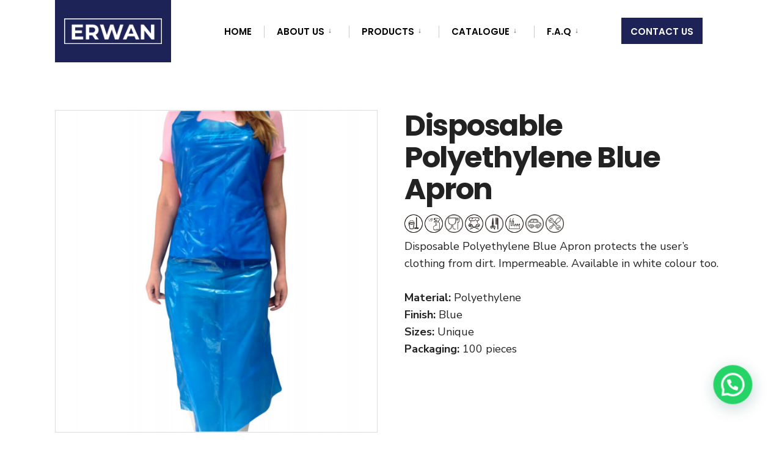

--- FILE ---
content_type: text/html; charset=UTF-8
request_url: https://erwan.uk/product/disposable-polyethylene-blue-apron/
body_size: 22122
content:
<!DOCTYPE html>
<html lang="en-US">
<head><meta charset="UTF-8">

<!-- Set the viewport width to device width for mobile -->
<meta name="viewport" content="width=device-width, initial-scale=1" />

<link rel="pingback" href="https://erwan.uk/xmlrpc.php" />

<meta name='robots' content='index, follow, max-image-preview:large, max-snippet:-1, max-video-preview:-1' />
	<style>img:is([sizes="auto" i], [sizes^="auto," i]) { contain-intrinsic-size: 3000px 1500px }</style>
	
	<!-- This site is optimized with the Yoast SEO plugin v26.5 - https://yoast.com/wordpress/plugins/seo/ -->
	<title>Disposable Polyethylene Blue Apron - ERWAN™</title>
	<link rel="canonical" href="https://erwan.uk/product/disposable-polyethylene-blue-apron/" />
	<meta property="og:locale" content="en_US" />
	<meta property="og:type" content="article" />
	<meta property="og:title" content="Disposable Polyethylene Blue Apron - ERWAN™" />
	<meta property="og:description" content="Disposable Polyethylene Blue Apron protects the user’s clothing from dirt. Impermeable. Available in white colour too.  &nbsp;  Material: Polyethylene Finish: Blue Sizes: Unique Packaging: 100 pieces" />
	<meta property="og:url" content="https://erwan.uk/product/disposable-polyethylene-blue-apron/" />
	<meta property="og:site_name" content="ERWAN™" />
	<meta property="article:modified_time" content="2022-01-20T14:57:34+00:00" />
	<meta property="og:image" content="https://erwan.uk/wp-content/uploads/2022/01/delantal-desechable-azul-polietileno.jpeg" />
	<meta property="og:image:width" content="800" />
	<meta property="og:image:height" content="900" />
	<meta property="og:image:type" content="image/jpeg" />
	<meta name="twitter:card" content="summary_large_image" />
	<script type="application/ld+json" class="yoast-schema-graph">{"@context":"https://schema.org","@graph":[{"@type":"WebPage","@id":"https://erwan.uk/product/disposable-polyethylene-blue-apron/","url":"https://erwan.uk/product/disposable-polyethylene-blue-apron/","name":"Disposable Polyethylene Blue Apron - ERWAN™","isPartOf":{"@id":"https://erwan.us/#website"},"primaryImageOfPage":{"@id":"https://erwan.uk/product/disposable-polyethylene-blue-apron/#primaryimage"},"image":{"@id":"https://erwan.uk/product/disposable-polyethylene-blue-apron/#primaryimage"},"thumbnailUrl":"https://erwan.uk/wp-content/uploads/2022/01/delantal-desechable-azul-polietileno.jpeg","datePublished":"2022-01-14T14:21:31+00:00","dateModified":"2022-01-20T14:57:34+00:00","breadcrumb":{"@id":"https://erwan.uk/product/disposable-polyethylene-blue-apron/#breadcrumb"},"inLanguage":"en-US","potentialAction":[{"@type":"ReadAction","target":["https://erwan.uk/product/disposable-polyethylene-blue-apron/"]}]},{"@type":"ImageObject","inLanguage":"en-US","@id":"https://erwan.uk/product/disposable-polyethylene-blue-apron/#primaryimage","url":"https://erwan.uk/wp-content/uploads/2022/01/delantal-desechable-azul-polietileno.jpeg","contentUrl":"https://erwan.uk/wp-content/uploads/2022/01/delantal-desechable-azul-polietileno.jpeg","width":800,"height":900},{"@type":"BreadcrumbList","@id":"https://erwan.uk/product/disposable-polyethylene-blue-apron/#breadcrumb","itemListElement":[{"@type":"ListItem","position":1,"name":"Home","item":"https://erwan.uk/"},{"@type":"ListItem","position":2,"name":"Product Catalogue","item":"https://erwan.uk/catalogue/"},{"@type":"ListItem","position":3,"name":"Disposable Polyethylene Blue Apron"}]},{"@type":"WebSite","@id":"https://erwan.us/#website","url":"https://erwan.us/","name":"ERWAN™","description":"We Glove The World","potentialAction":[{"@type":"SearchAction","target":{"@type":"EntryPoint","urlTemplate":"https://erwan.us/?s={search_term_string}"},"query-input":{"@type":"PropertyValueSpecification","valueRequired":true,"valueName":"search_term_string"}}],"inLanguage":"en-US"}]}</script>
	<!-- / Yoast SEO plugin. -->


<link rel='dns-prefetch' href='//fonts.googleapis.com' />
<link rel='preconnect' href='https://fonts.gstatic.com' crossorigin />
<script type="text/javascript">
/* <![CDATA[ */
window._wpemojiSettings = {"baseUrl":"https:\/\/s.w.org\/images\/core\/emoji\/16.0.1\/72x72\/","ext":".png","svgUrl":"https:\/\/s.w.org\/images\/core\/emoji\/16.0.1\/svg\/","svgExt":".svg","source":{"concatemoji":"https:\/\/erwan.uk\/wp-includes\/js\/wp-emoji-release.min.js?ver=6.8.3"}};
/*! This file is auto-generated */
!function(s,n){var o,i,e;function c(e){try{var t={supportTests:e,timestamp:(new Date).valueOf()};sessionStorage.setItem(o,JSON.stringify(t))}catch(e){}}function p(e,t,n){e.clearRect(0,0,e.canvas.width,e.canvas.height),e.fillText(t,0,0);var t=new Uint32Array(e.getImageData(0,0,e.canvas.width,e.canvas.height).data),a=(e.clearRect(0,0,e.canvas.width,e.canvas.height),e.fillText(n,0,0),new Uint32Array(e.getImageData(0,0,e.canvas.width,e.canvas.height).data));return t.every(function(e,t){return e===a[t]})}function u(e,t){e.clearRect(0,0,e.canvas.width,e.canvas.height),e.fillText(t,0,0);for(var n=e.getImageData(16,16,1,1),a=0;a<n.data.length;a++)if(0!==n.data[a])return!1;return!0}function f(e,t,n,a){switch(t){case"flag":return n(e,"\ud83c\udff3\ufe0f\u200d\u26a7\ufe0f","\ud83c\udff3\ufe0f\u200b\u26a7\ufe0f")?!1:!n(e,"\ud83c\udde8\ud83c\uddf6","\ud83c\udde8\u200b\ud83c\uddf6")&&!n(e,"\ud83c\udff4\udb40\udc67\udb40\udc62\udb40\udc65\udb40\udc6e\udb40\udc67\udb40\udc7f","\ud83c\udff4\u200b\udb40\udc67\u200b\udb40\udc62\u200b\udb40\udc65\u200b\udb40\udc6e\u200b\udb40\udc67\u200b\udb40\udc7f");case"emoji":return!a(e,"\ud83e\udedf")}return!1}function g(e,t,n,a){var r="undefined"!=typeof WorkerGlobalScope&&self instanceof WorkerGlobalScope?new OffscreenCanvas(300,150):s.createElement("canvas"),o=r.getContext("2d",{willReadFrequently:!0}),i=(o.textBaseline="top",o.font="600 32px Arial",{});return e.forEach(function(e){i[e]=t(o,e,n,a)}),i}function t(e){var t=s.createElement("script");t.src=e,t.defer=!0,s.head.appendChild(t)}"undefined"!=typeof Promise&&(o="wpEmojiSettingsSupports",i=["flag","emoji"],n.supports={everything:!0,everythingExceptFlag:!0},e=new Promise(function(e){s.addEventListener("DOMContentLoaded",e,{once:!0})}),new Promise(function(t){var n=function(){try{var e=JSON.parse(sessionStorage.getItem(o));if("object"==typeof e&&"number"==typeof e.timestamp&&(new Date).valueOf()<e.timestamp+604800&&"object"==typeof e.supportTests)return e.supportTests}catch(e){}return null}();if(!n){if("undefined"!=typeof Worker&&"undefined"!=typeof OffscreenCanvas&&"undefined"!=typeof URL&&URL.createObjectURL&&"undefined"!=typeof Blob)try{var e="postMessage("+g.toString()+"("+[JSON.stringify(i),f.toString(),p.toString(),u.toString()].join(",")+"));",a=new Blob([e],{type:"text/javascript"}),r=new Worker(URL.createObjectURL(a),{name:"wpTestEmojiSupports"});return void(r.onmessage=function(e){c(n=e.data),r.terminate(),t(n)})}catch(e){}c(n=g(i,f,p,u))}t(n)}).then(function(e){for(var t in e)n.supports[t]=e[t],n.supports.everything=n.supports.everything&&n.supports[t],"flag"!==t&&(n.supports.everythingExceptFlag=n.supports.everythingExceptFlag&&n.supports[t]);n.supports.everythingExceptFlag=n.supports.everythingExceptFlag&&!n.supports.flag,n.DOMReady=!1,n.readyCallback=function(){n.DOMReady=!0}}).then(function(){return e}).then(function(){var e;n.supports.everything||(n.readyCallback(),(e=n.source||{}).concatemoji?t(e.concatemoji):e.wpemoji&&e.twemoji&&(t(e.twemoji),t(e.wpemoji)))}))}((window,document),window._wpemojiSettings);
/* ]]> */
</script>
<style id='wp-emoji-styles-inline-css' type='text/css'>

	img.wp-smiley, img.emoji {
		display: inline !important;
		border: none !important;
		box-shadow: none !important;
		height: 1em !important;
		width: 1em !important;
		margin: 0 0.07em !important;
		vertical-align: -0.1em !important;
		background: none !important;
		padding: 0 !important;
	}
</style>
<link rel='stylesheet' id='wp-block-library-css' href='https://erwan.uk/wp-includes/css/dist/block-library/style.min.css?ver=6.8.3' type='text/css' media='all' />
<style id='classic-theme-styles-inline-css' type='text/css'>
/*! This file is auto-generated */
.wp-block-button__link{color:#fff;background-color:#32373c;border-radius:9999px;box-shadow:none;text-decoration:none;padding:calc(.667em + 2px) calc(1.333em + 2px);font-size:1.125em}.wp-block-file__button{background:#32373c;color:#fff;text-decoration:none}
</style>
<style id='global-styles-inline-css' type='text/css'>
:root{--wp--preset--aspect-ratio--square: 1;--wp--preset--aspect-ratio--4-3: 4/3;--wp--preset--aspect-ratio--3-4: 3/4;--wp--preset--aspect-ratio--3-2: 3/2;--wp--preset--aspect-ratio--2-3: 2/3;--wp--preset--aspect-ratio--16-9: 16/9;--wp--preset--aspect-ratio--9-16: 9/16;--wp--preset--color--black: #000000;--wp--preset--color--cyan-bluish-gray: #abb8c3;--wp--preset--color--white: #ffffff;--wp--preset--color--pale-pink: #f78da7;--wp--preset--color--vivid-red: #cf2e2e;--wp--preset--color--luminous-vivid-orange: #ff6900;--wp--preset--color--luminous-vivid-amber: #fcb900;--wp--preset--color--light-green-cyan: #7bdcb5;--wp--preset--color--vivid-green-cyan: #00d084;--wp--preset--color--pale-cyan-blue: #8ed1fc;--wp--preset--color--vivid-cyan-blue: #0693e3;--wp--preset--color--vivid-purple: #9b51e0;--wp--preset--gradient--vivid-cyan-blue-to-vivid-purple: linear-gradient(135deg,rgba(6,147,227,1) 0%,rgb(155,81,224) 100%);--wp--preset--gradient--light-green-cyan-to-vivid-green-cyan: linear-gradient(135deg,rgb(122,220,180) 0%,rgb(0,208,130) 100%);--wp--preset--gradient--luminous-vivid-amber-to-luminous-vivid-orange: linear-gradient(135deg,rgba(252,185,0,1) 0%,rgba(255,105,0,1) 100%);--wp--preset--gradient--luminous-vivid-orange-to-vivid-red: linear-gradient(135deg,rgba(255,105,0,1) 0%,rgb(207,46,46) 100%);--wp--preset--gradient--very-light-gray-to-cyan-bluish-gray: linear-gradient(135deg,rgb(238,238,238) 0%,rgb(169,184,195) 100%);--wp--preset--gradient--cool-to-warm-spectrum: linear-gradient(135deg,rgb(74,234,220) 0%,rgb(151,120,209) 20%,rgb(207,42,186) 40%,rgb(238,44,130) 60%,rgb(251,105,98) 80%,rgb(254,248,76) 100%);--wp--preset--gradient--blush-light-purple: linear-gradient(135deg,rgb(255,206,236) 0%,rgb(152,150,240) 100%);--wp--preset--gradient--blush-bordeaux: linear-gradient(135deg,rgb(254,205,165) 0%,rgb(254,45,45) 50%,rgb(107,0,62) 100%);--wp--preset--gradient--luminous-dusk: linear-gradient(135deg,rgb(255,203,112) 0%,rgb(199,81,192) 50%,rgb(65,88,208) 100%);--wp--preset--gradient--pale-ocean: linear-gradient(135deg,rgb(255,245,203) 0%,rgb(182,227,212) 50%,rgb(51,167,181) 100%);--wp--preset--gradient--electric-grass: linear-gradient(135deg,rgb(202,248,128) 0%,rgb(113,206,126) 100%);--wp--preset--gradient--midnight: linear-gradient(135deg,rgb(2,3,129) 0%,rgb(40,116,252) 100%);--wp--preset--font-size--small: 13px;--wp--preset--font-size--medium: 20px;--wp--preset--font-size--large: 36px;--wp--preset--font-size--x-large: 42px;--wp--preset--spacing--20: 0.44rem;--wp--preset--spacing--30: 0.67rem;--wp--preset--spacing--40: 1rem;--wp--preset--spacing--50: 1.5rem;--wp--preset--spacing--60: 2.25rem;--wp--preset--spacing--70: 3.38rem;--wp--preset--spacing--80: 5.06rem;--wp--preset--shadow--natural: 6px 6px 9px rgba(0, 0, 0, 0.2);--wp--preset--shadow--deep: 12px 12px 50px rgba(0, 0, 0, 0.4);--wp--preset--shadow--sharp: 6px 6px 0px rgba(0, 0, 0, 0.2);--wp--preset--shadow--outlined: 6px 6px 0px -3px rgba(255, 255, 255, 1), 6px 6px rgba(0, 0, 0, 1);--wp--preset--shadow--crisp: 6px 6px 0px rgba(0, 0, 0, 1);}:where(.is-layout-flex){gap: 0.5em;}:where(.is-layout-grid){gap: 0.5em;}body .is-layout-flex{display: flex;}.is-layout-flex{flex-wrap: wrap;align-items: center;}.is-layout-flex > :is(*, div){margin: 0;}body .is-layout-grid{display: grid;}.is-layout-grid > :is(*, div){margin: 0;}:where(.wp-block-columns.is-layout-flex){gap: 2em;}:where(.wp-block-columns.is-layout-grid){gap: 2em;}:where(.wp-block-post-template.is-layout-flex){gap: 1.25em;}:where(.wp-block-post-template.is-layout-grid){gap: 1.25em;}.has-black-color{color: var(--wp--preset--color--black) !important;}.has-cyan-bluish-gray-color{color: var(--wp--preset--color--cyan-bluish-gray) !important;}.has-white-color{color: var(--wp--preset--color--white) !important;}.has-pale-pink-color{color: var(--wp--preset--color--pale-pink) !important;}.has-vivid-red-color{color: var(--wp--preset--color--vivid-red) !important;}.has-luminous-vivid-orange-color{color: var(--wp--preset--color--luminous-vivid-orange) !important;}.has-luminous-vivid-amber-color{color: var(--wp--preset--color--luminous-vivid-amber) !important;}.has-light-green-cyan-color{color: var(--wp--preset--color--light-green-cyan) !important;}.has-vivid-green-cyan-color{color: var(--wp--preset--color--vivid-green-cyan) !important;}.has-pale-cyan-blue-color{color: var(--wp--preset--color--pale-cyan-blue) !important;}.has-vivid-cyan-blue-color{color: var(--wp--preset--color--vivid-cyan-blue) !important;}.has-vivid-purple-color{color: var(--wp--preset--color--vivid-purple) !important;}.has-black-background-color{background-color: var(--wp--preset--color--black) !important;}.has-cyan-bluish-gray-background-color{background-color: var(--wp--preset--color--cyan-bluish-gray) !important;}.has-white-background-color{background-color: var(--wp--preset--color--white) !important;}.has-pale-pink-background-color{background-color: var(--wp--preset--color--pale-pink) !important;}.has-vivid-red-background-color{background-color: var(--wp--preset--color--vivid-red) !important;}.has-luminous-vivid-orange-background-color{background-color: var(--wp--preset--color--luminous-vivid-orange) !important;}.has-luminous-vivid-amber-background-color{background-color: var(--wp--preset--color--luminous-vivid-amber) !important;}.has-light-green-cyan-background-color{background-color: var(--wp--preset--color--light-green-cyan) !important;}.has-vivid-green-cyan-background-color{background-color: var(--wp--preset--color--vivid-green-cyan) !important;}.has-pale-cyan-blue-background-color{background-color: var(--wp--preset--color--pale-cyan-blue) !important;}.has-vivid-cyan-blue-background-color{background-color: var(--wp--preset--color--vivid-cyan-blue) !important;}.has-vivid-purple-background-color{background-color: var(--wp--preset--color--vivid-purple) !important;}.has-black-border-color{border-color: var(--wp--preset--color--black) !important;}.has-cyan-bluish-gray-border-color{border-color: var(--wp--preset--color--cyan-bluish-gray) !important;}.has-white-border-color{border-color: var(--wp--preset--color--white) !important;}.has-pale-pink-border-color{border-color: var(--wp--preset--color--pale-pink) !important;}.has-vivid-red-border-color{border-color: var(--wp--preset--color--vivid-red) !important;}.has-luminous-vivid-orange-border-color{border-color: var(--wp--preset--color--luminous-vivid-orange) !important;}.has-luminous-vivid-amber-border-color{border-color: var(--wp--preset--color--luminous-vivid-amber) !important;}.has-light-green-cyan-border-color{border-color: var(--wp--preset--color--light-green-cyan) !important;}.has-vivid-green-cyan-border-color{border-color: var(--wp--preset--color--vivid-green-cyan) !important;}.has-pale-cyan-blue-border-color{border-color: var(--wp--preset--color--pale-cyan-blue) !important;}.has-vivid-cyan-blue-border-color{border-color: var(--wp--preset--color--vivid-cyan-blue) !important;}.has-vivid-purple-border-color{border-color: var(--wp--preset--color--vivid-purple) !important;}.has-vivid-cyan-blue-to-vivid-purple-gradient-background{background: var(--wp--preset--gradient--vivid-cyan-blue-to-vivid-purple) !important;}.has-light-green-cyan-to-vivid-green-cyan-gradient-background{background: var(--wp--preset--gradient--light-green-cyan-to-vivid-green-cyan) !important;}.has-luminous-vivid-amber-to-luminous-vivid-orange-gradient-background{background: var(--wp--preset--gradient--luminous-vivid-amber-to-luminous-vivid-orange) !important;}.has-luminous-vivid-orange-to-vivid-red-gradient-background{background: var(--wp--preset--gradient--luminous-vivid-orange-to-vivid-red) !important;}.has-very-light-gray-to-cyan-bluish-gray-gradient-background{background: var(--wp--preset--gradient--very-light-gray-to-cyan-bluish-gray) !important;}.has-cool-to-warm-spectrum-gradient-background{background: var(--wp--preset--gradient--cool-to-warm-spectrum) !important;}.has-blush-light-purple-gradient-background{background: var(--wp--preset--gradient--blush-light-purple) !important;}.has-blush-bordeaux-gradient-background{background: var(--wp--preset--gradient--blush-bordeaux) !important;}.has-luminous-dusk-gradient-background{background: var(--wp--preset--gradient--luminous-dusk) !important;}.has-pale-ocean-gradient-background{background: var(--wp--preset--gradient--pale-ocean) !important;}.has-electric-grass-gradient-background{background: var(--wp--preset--gradient--electric-grass) !important;}.has-midnight-gradient-background{background: var(--wp--preset--gradient--midnight) !important;}.has-small-font-size{font-size: var(--wp--preset--font-size--small) !important;}.has-medium-font-size{font-size: var(--wp--preset--font-size--medium) !important;}.has-large-font-size{font-size: var(--wp--preset--font-size--large) !important;}.has-x-large-font-size{font-size: var(--wp--preset--font-size--x-large) !important;}
:where(.wp-block-post-template.is-layout-flex){gap: 1.25em;}:where(.wp-block-post-template.is-layout-grid){gap: 1.25em;}
:where(.wp-block-columns.is-layout-flex){gap: 2em;}:where(.wp-block-columns.is-layout-grid){gap: 2em;}
:root :where(.wp-block-pullquote){font-size: 1.5em;line-height: 1.6;}
</style>
<link rel='stylesheet' id='eleslider-style-css' href='https://erwan.uk/wp-content/plugins/eleslider/assets/eleslider.css?ver=6.8.3' type='text/css' media='all' />
<link rel='stylesheet' id='events-manager-css' href='https://erwan.uk/wp-content/plugins/events-manager/includes/css/events-manager.min.css?ver=7.2.2.1' type='text/css' media='all' />
<style id='events-manager-inline-css' type='text/css'>
body .em { --font-family : inherit; --font-weight : inherit; --font-size : 1em; --line-height : inherit; }
</style>
<link rel='stylesheet' id='tp-product-image-flipper-for-woocommerce-css' href='https://erwan.uk/wp-content/plugins/tp-product-image-flipper-for-woocommerce/css/tp-product-image-flipper-for-woocommerce.css?ver=6.8.3' type='text/css' media='all' />
<link rel='stylesheet' id='woocommerce-catalog-mode-css' href='https://erwan.uk/wp-content/plugins/woocommerce-catalog-mode/public/css/woocommerce-catalog-mode-public.css?ver=1.8.3' type='text/css' media='all' />
<link rel='stylesheet' id='woocommerce-catalog-mode-custom-css' href='https://erwan.uk/wp-content/plugins/woocommerce-catalog-mode/public/css/woocommerce-catalog-mode-custom.css?ver=1.8.3' type='text/css' media='all' />
<link rel='stylesheet' id='photoswipe-css' href='https://erwan.uk/wp-content/plugins/woocommerce/assets/css/photoswipe/photoswipe.min.css?ver=10.3.5' type='text/css' media='all' />
<link rel='stylesheet' id='photoswipe-default-skin-css' href='https://erwan.uk/wp-content/plugins/woocommerce/assets/css/photoswipe/default-skin/default-skin.min.css?ver=10.3.5' type='text/css' media='all' />
<link rel='stylesheet' id='woocommerce-layout-css' href='https://erwan.uk/wp-content/plugins/woocommerce/assets/css/woocommerce-layout.css?ver=10.3.5' type='text/css' media='all' />
<link rel='stylesheet' id='woocommerce-smallscreen-css' href='https://erwan.uk/wp-content/plugins/woocommerce/assets/css/woocommerce-smallscreen.css?ver=10.3.5' type='text/css' media='only screen and (max-width: 768px)' />
<link rel='stylesheet' id='woocommerce-general-css' href='https://erwan.uk/wp-content/plugins/woocommerce/assets/css/woocommerce.css?ver=10.3.5' type='text/css' media='all' />
<style id='woocommerce-inline-inline-css' type='text/css'>
.woocommerce form .form-row .required { visibility: visible; }
</style>
<link rel='stylesheet' id='wcz-frontend-css' href='https://erwan.uk/wp-content/plugins/woocustomizer/assets/css/frontend.css?ver=2.6.3' type='text/css' media='all' />
<link rel='stylesheet' id='brands-styles-css' href='https://erwan.uk/wp-content/plugins/woocommerce/assets/css/brands.css?ver=10.3.5' type='text/css' media='all' />
<link rel='stylesheet' id='citygov-style-css' href='https://erwan.uk/wp-content/themes/citygov/style.css?ver=6.8.3' type='text/css' media='all' />
<link rel='stylesheet' id='fontawesome-css' href='https://erwan.uk/wp-content/themes/citygov/styles/fontawesome.css?ver=6.8.3' type='text/css' media='all' />
<link rel='stylesheet' id='woocommerce-frontend-styles-css' href='https://erwan.uk/wp-content/plugins/woocommerce/assets/css/woocommerce.css?ver=6.8.3' type='text/css' media='all' />
<link rel='stylesheet' id='citygov-woo-custom-css' href='https://erwan.uk/wp-content/themes/citygov/styles/woo-custom.css?ver=6.8.3' type='text/css' media='all' />
<link rel='stylesheet' id='citygov-mobile-css' href='https://erwan.uk/wp-content/themes/citygov/style-mobile.css?ver=6.8.3' type='text/css' media='all' />
<link rel='stylesheet' id='whatsappme-css' href='https://erwan.uk/wp-content/plugins/creame-whatsapp-me/public/css/whatsappme.min.css?ver=3.2.0' type='text/css' media='all' />
<style id='wcz-customizer-custom-css-inline-css' type='text/css'>
body.woocommerce form.woocommerce-ordering{display:none !important;}body.woocommerce p.woocommerce-result-count{display:none !important;}body.single-product .woocommerce-breadcrumb{display:none !important;}body.single-product .product_meta .posted_in{display:none !important;}body.single-product .product_meta .tagged_as{display:none !important;}body.single-product.wcz-woocommerce div.product .product_title{font-size:48px !important;}
</style>
<link rel='stylesheet' id='ekit-widget-styles-css' href='https://erwan.uk/wp-content/plugins/elementskit-lite/widgets/init/assets/css/widget-styles.css?ver=3.7.6' type='text/css' media='all' />
<link rel='stylesheet' id='ekit-widget-styles-pro-css' href='https://erwan.uk/wp-content/plugins/elementskit/widgets/init/assets/css/widget-styles-pro.css?ver=4.1.2' type='text/css' media='all' />
<link rel='stylesheet' id='ekit-responsive-css' href='https://erwan.uk/wp-content/plugins/elementskit-lite/widgets/init/assets/css/responsive.css?ver=3.7.6' type='text/css' media='all' />
<link rel="preload" as="style" href="https://fonts.googleapis.com/css?family=Nunito%20Sans:200,300,400,500,600,700,800,900,200italic,300italic,400italic,500italic,600italic,700italic,800italic,900italic%7CPoppins:600,400,700,500&#038;subset=latin&#038;display=swap&#038;ver=1764665974" /><link rel="stylesheet" href="https://fonts.googleapis.com/css?family=Nunito%20Sans:200,300,400,500,600,700,800,900,200italic,300italic,400italic,500italic,600italic,700italic,800italic,900italic%7CPoppins:600,400,700,500&#038;subset=latin&#038;display=swap&#038;ver=1764665974" media="print" onload="this.media='all'"><noscript><link rel="stylesheet" href="https://fonts.googleapis.com/css?family=Nunito%20Sans:200,300,400,500,600,700,800,900,200italic,300italic,400italic,500italic,600italic,700italic,800italic,900italic%7CPoppins:600,400,700,500&#038;subset=latin&#038;display=swap&#038;ver=1764665974" /></noscript><script type="text/javascript" src="https://erwan.uk/wp-includes/js/jquery/jquery.min.js?ver=3.7.1" id="jquery-core-js"></script>
<script type="text/javascript" src="https://erwan.uk/wp-includes/js/jquery/jquery-migrate.min.js?ver=3.4.1" id="jquery-migrate-js"></script>
<script type="text/javascript" src="https://erwan.uk/wp-includes/js/jquery/ui/core.min.js?ver=1.13.3" id="jquery-ui-core-js"></script>
<script type="text/javascript" src="https://erwan.uk/wp-includes/js/jquery/ui/mouse.min.js?ver=1.13.3" id="jquery-ui-mouse-js"></script>
<script type="text/javascript" src="https://erwan.uk/wp-includes/js/jquery/ui/sortable.min.js?ver=1.13.3" id="jquery-ui-sortable-js"></script>
<script type="text/javascript" src="https://erwan.uk/wp-includes/js/jquery/ui/datepicker.min.js?ver=1.13.3" id="jquery-ui-datepicker-js"></script>
<script type="text/javascript" id="jquery-ui-datepicker-js-after">
/* <![CDATA[ */
jQuery(function(jQuery){jQuery.datepicker.setDefaults({"closeText":"Close","currentText":"Today","monthNames":["January","February","March","April","May","June","July","August","September","October","November","December"],"monthNamesShort":["Jan","Feb","Mar","Apr","May","Jun","Jul","Aug","Sep","Oct","Nov","Dec"],"nextText":"Next","prevText":"Previous","dayNames":["Sunday","Monday","Tuesday","Wednesday","Thursday","Friday","Saturday"],"dayNamesShort":["Sun","Mon","Tue","Wed","Thu","Fri","Sat"],"dayNamesMin":["S","M","T","W","T","F","S"],"dateFormat":"MM d, yy","firstDay":1,"isRTL":false});});
/* ]]> */
</script>
<script type="text/javascript" src="https://erwan.uk/wp-includes/js/jquery/ui/resizable.min.js?ver=1.13.3" id="jquery-ui-resizable-js"></script>
<script type="text/javascript" src="https://erwan.uk/wp-includes/js/jquery/ui/draggable.min.js?ver=1.13.3" id="jquery-ui-draggable-js"></script>
<script type="text/javascript" src="https://erwan.uk/wp-includes/js/jquery/ui/controlgroup.min.js?ver=1.13.3" id="jquery-ui-controlgroup-js"></script>
<script type="text/javascript" src="https://erwan.uk/wp-includes/js/jquery/ui/checkboxradio.min.js?ver=1.13.3" id="jquery-ui-checkboxradio-js"></script>
<script type="text/javascript" src="https://erwan.uk/wp-includes/js/jquery/ui/button.min.js?ver=1.13.3" id="jquery-ui-button-js"></script>
<script type="text/javascript" src="https://erwan.uk/wp-includes/js/jquery/ui/dialog.min.js?ver=1.13.3" id="jquery-ui-dialog-js"></script>
<script type="text/javascript" id="events-manager-js-extra">
/* <![CDATA[ */
var EM = {"ajaxurl":"https:\/\/erwan.uk\/wp-admin\/admin-ajax.php","locationajaxurl":"https:\/\/erwan.uk\/wp-admin\/admin-ajax.php?action=locations_search","firstDay":"1","locale":"en","dateFormat":"yy-mm-dd","ui_css":"https:\/\/erwan.uk\/wp-content\/plugins\/events-manager\/includes\/css\/jquery-ui\/build.min.css","show24hours":"","is_ssl":"1","autocomplete_limit":"10","calendar":{"breakpoints":{"small":560,"medium":908,"large":false}},"phone":"","datepicker":{"format":"d\/m\/Y"},"search":{"breakpoints":{"small":650,"medium":850,"full":false}},"url":"https:\/\/erwan.uk\/wp-content\/plugins\/events-manager","assets":{"input.em-uploader":{"js":{"em-uploader":{"url":"https:\/\/erwan.uk\/wp-content\/plugins\/events-manager\/includes\/js\/em-uploader.js?v=7.2.2.1","event":"em_uploader_ready"}}},".em-event-editor":{"js":{"event-editor":{"url":"https:\/\/erwan.uk\/wp-content\/plugins\/events-manager\/includes\/js\/events-manager-event-editor.js?v=7.2.2.1","event":"em_event_editor_ready"}},"css":{"event-editor":"https:\/\/erwan.uk\/wp-content\/plugins\/events-manager\/includes\/css\/events-manager-event-editor.min.css?v=7.2.2.1"}},".em-recurrence-sets, .em-timezone":{"js":{"luxon":{"url":"luxon\/luxon.js?v=7.2.2.1","event":"em_luxon_ready"}}},".em-booking-form, #em-booking-form, .em-booking-recurring, .em-event-booking-form":{"js":{"em-bookings":{"url":"https:\/\/erwan.uk\/wp-content\/plugins\/events-manager\/includes\/js\/bookingsform.js?v=7.2.2.1","event":"em_booking_form_js_loaded"}}},"#em-opt-archetypes":{"js":{"archetypes":"https:\/\/erwan.uk\/wp-content\/plugins\/events-manager\/includes\/js\/admin-archetype-editor.js?v=7.2.2.1","archetypes_ms":"https:\/\/erwan.uk\/wp-content\/plugins\/events-manager\/includes\/js\/admin-archetypes.js?v=7.2.2.1","qs":"qs\/qs.js?v=7.2.2.1"}}},"cached":"","bookingInProgress":"Please wait while the booking is being submitted.","tickets_save":"Save Ticket","bookingajaxurl":"https:\/\/erwan.uk\/wp-admin\/admin-ajax.php","bookings_export_save":"Export Bookings","bookings_settings_save":"Save Settings","booking_delete":"Are you sure you want to delete?","booking_offset":"30","bookings":{"submit_button":{"text":{"default":"Send your booking","free":"Send your booking","payment":"Send your booking","processing":"Processing ..."}},"update_listener":""},"bb_full":"Sold Out","bb_book":"Book Now","bb_booking":"Booking...","bb_booked":"Booking Submitted","bb_error":"Booking Error. Try again?","bb_cancel":"Cancel","bb_canceling":"Canceling...","bb_cancelled":"Cancelled","bb_cancel_error":"Cancellation Error. Try again?","txt_search":"Search","txt_searching":"Searching...","txt_loading":"Loading..."};
/* ]]> */
</script>
<script type="text/javascript" src="https://erwan.uk/wp-content/plugins/events-manager/includes/js/events-manager.js?ver=7.2.2.1" id="events-manager-js"></script>
<script type="text/javascript" src="https://erwan.uk/wp-content/plugins/woocommerce/assets/js/flexslider/jquery.flexslider.min.js?ver=2.7.2-wc.10.3.5" id="wc-flexslider-js" defer="defer" data-wp-strategy="defer"></script>
<script type="text/javascript" src="https://erwan.uk/wp-content/plugins/woocommerce/assets/js/photoswipe/photoswipe.min.js?ver=4.1.1-wc.10.3.5" id="wc-photoswipe-js" defer="defer" data-wp-strategy="defer"></script>
<script type="text/javascript" src="https://erwan.uk/wp-content/plugins/woocommerce/assets/js/photoswipe/photoswipe-ui-default.min.js?ver=4.1.1-wc.10.3.5" id="wc-photoswipe-ui-default-js" defer="defer" data-wp-strategy="defer"></script>
<script type="text/javascript" id="wc-single-product-js-extra">
/* <![CDATA[ */
var wc_single_product_params = {"i18n_required_rating_text":"Please select a rating","i18n_rating_options":["1 of 5 stars","2 of 5 stars","3 of 5 stars","4 of 5 stars","5 of 5 stars"],"i18n_product_gallery_trigger_text":"View full-screen image gallery","review_rating_required":"yes","flexslider":{"rtl":false,"animation":"slide","smoothHeight":true,"directionNav":false,"controlNav":"thumbnails","slideshow":false,"animationSpeed":500,"animationLoop":false,"allowOneSlide":false},"zoom_enabled":"","zoom_options":[],"photoswipe_enabled":"1","photoswipe_options":{"shareEl":false,"closeOnScroll":false,"history":false,"hideAnimationDuration":0,"showAnimationDuration":0},"flexslider_enabled":"1"};
/* ]]> */
</script>
<script type="text/javascript" src="https://erwan.uk/wp-content/plugins/woocommerce/assets/js/frontend/single-product.min.js?ver=10.3.5" id="wc-single-product-js" defer="defer" data-wp-strategy="defer"></script>
<script type="text/javascript" src="https://erwan.uk/wp-content/plugins/woocommerce/assets/js/jquery-blockui/jquery.blockUI.min.js?ver=2.7.0-wc.10.3.5" id="wc-jquery-blockui-js" defer="defer" data-wp-strategy="defer"></script>
<script type="text/javascript" src="https://erwan.uk/wp-content/plugins/woocommerce/assets/js/js-cookie/js.cookie.min.js?ver=2.1.4-wc.10.3.5" id="wc-js-cookie-js" defer="defer" data-wp-strategy="defer"></script>
<script type="text/javascript" id="woocommerce-js-extra">
/* <![CDATA[ */
var woocommerce_params = {"ajax_url":"\/wp-admin\/admin-ajax.php","wc_ajax_url":"\/?wc-ajax=%%endpoint%%","i18n_password_show":"Show password","i18n_password_hide":"Hide password"};
/* ]]> */
</script>
<script type="text/javascript" src="https://erwan.uk/wp-content/plugins/woocommerce/assets/js/frontend/woocommerce.min.js?ver=10.3.5" id="woocommerce-js" defer="defer" data-wp-strategy="defer"></script>
<meta name="generator" content="WordPress 6.8.3" />
<meta name="generator" content="WooCommerce 10.3.5" />
<link rel='shortlink' href='https://erwan.uk/?p=7784' />
<link rel="alternate" title="oEmbed (JSON)" type="application/json+oembed" href="https://erwan.uk/wp-json/oembed/1.0/embed?url=https%3A%2F%2Ferwan.uk%2Fproduct%2Fdisposable-polyethylene-blue-apron%2F" />
<link rel="alternate" title="oEmbed (XML)" type="text/xml+oembed" href="https://erwan.uk/wp-json/oembed/1.0/embed?url=https%3A%2F%2Ferwan.uk%2Fproduct%2Fdisposable-polyethylene-blue-apron%2F&#038;format=xml" />
<link rel="alternate" href="https://erwan.us/product/disposable-polyethylene-blue-apron/" hreflang="x-default" /><meta name="generator" content="Redux 4.5.9" />	<noscript><style>.woocommerce-product-gallery{ opacity: 1 !important; }</style></noscript>
	<meta name="generator" content="Elementor 3.33.2; features: additional_custom_breakpoints; settings: css_print_method-internal, google_font-enabled, font_display-auto">
<script type="text/javascript">var elementskit_module_parallax_url = "https://erwan.uk/wp-content/plugins/elementskit/modules/parallax/";</script>			<style>
				.e-con.e-parent:nth-of-type(n+4):not(.e-lazyloaded):not(.e-no-lazyload),
				.e-con.e-parent:nth-of-type(n+4):not(.e-lazyloaded):not(.e-no-lazyload) * {
					background-image: none !important;
				}
				@media screen and (max-height: 1024px) {
					.e-con.e-parent:nth-of-type(n+3):not(.e-lazyloaded):not(.e-no-lazyload),
					.e-con.e-parent:nth-of-type(n+3):not(.e-lazyloaded):not(.e-no-lazyload) * {
						background-image: none !important;
					}
				}
				@media screen and (max-height: 640px) {
					.e-con.e-parent:nth-of-type(n+2):not(.e-lazyloaded):not(.e-no-lazyload),
					.e-con.e-parent:nth-of-type(n+2):not(.e-lazyloaded):not(.e-no-lazyload) * {
						background-image: none !important;
					}
				}
			</style>
			<link rel="icon" href="https://erwan.uk/wp-content/uploads/2021/11/erwan-social-150x150.jpeg" sizes="32x32" />
<link rel="icon" href="https://erwan.uk/wp-content/uploads/2021/11/erwan-social-300x300.jpeg" sizes="192x192" />
<link rel="apple-touch-icon" href="https://erwan.uk/wp-content/uploads/2021/11/erwan-social-300x300.jpeg" />
<meta name="msapplication-TileImage" content="https://erwan.uk/wp-content/uploads/2021/11/erwan-social-300x300.jpeg" />
		<style type="text/css" id="wp-custom-css">
			@media (min-width: 769px){
	.nav li.faq ul {
		width: 150px !important;
	}
}

.nav li.aboutus ul li>a {
	border-bottom: 0 !important;
}

.product > section.related {
	margin-top: 40px;
	float: left;
}

.ekit-wid-con .elementskit-accordion .ekit-accordion-title {
	padding-right: 30px;
}

.woocommerce nav.woocommerce-pagination ul li span.current {
	border: 1px solid #1D2357;
	color: #fff;
}

.inline {
	display: inline;
	margin-right: 3px;
}

.woocommerce-tabs .wc-tabs,
#tab-description > h2 {
	display: none;
}

.product-type-simple {
	margin-top: 0 !important;
}

.woocommerce div.product div.images img, 
.woocommerce ul.products li.product a img {
	border: 1px solid #ddd;
}

@media screen and (max-width: 885px) {
	body.single-product.wcz-woocommerce div.product .product_title {
		font-size: 24px !important;	
	}
	
	.woocommerce ul.products li.product .woocommerce-loop-category__title, .woocommerce ul.products li.product .woocommerce-loop-product__title
	{
		font-size: 3vw !important;		  font-weight: 500;
	}
	
	.woocommerce ul.products {
		display: grid !important;
		grid-template-columns: repeat(2, minmax(0, 1fr)) !important;
		gap: .8rem;
	}
}

.woocommerce ul.products li.product .woocommerce-loop-category__title, .woocommerce ul.products li.product .woocommerce-loop-product__title {
	font-weight: 500;
	font-size: .8em !important;
}

.woocommerce ul.products::before {
	display: none;
}

.woocommerce ul.products li.product, .woocommerce-page ul.products li.product {
	width: 100%;
	margin: 0;
}

.woocommerce ul.products {
	display: grid !important;
	grid-template-columns: repeat(4, minmax(0, 1fr));
	gap: .8rem;
}

.woocommerce ul.products li.product .woocommerce-loop-category__title, 
.woocommerce ul.products li.product .woocommerce-loop-product__title {
	text-align: center;
}

.pdfitem>a:after {
    position: relative;
    content: 'PDF';
    background: #0094b4;
    color: #fff;
		border-radius: 3px;
    vertical-align: middle;
		margin-left: 3px;
    font-size: 10px;
    margin: 0 0 0 4px;
    padding: 0 3px;
}

.footer-logo img {
	max-width: 280px;
}

.goc {
	display: inline-block;
	margin: 2px 0;
	color: #ffffff !important;
}

#footer {
	font-size: 70%;
}

div.footer-grid {
	font-size: 13px;
	display: grid;
	grid-template-columns: repeat(3, minmax(0, 1fr));
	padding: 0;
	justify-content: space-between;
	flex-direction: row;
}

div.footer-grid .col-span-2 {
	grid-column: span 2 / span 2;
}

div.footer-grid > div {
	padding: 10px 0;
}

div.footer-grid > div img {
	height: 15px;
	display: inline;
	margin: 0 0 -2px 0;
}

div.footer-grid > div > div:first-child {
	color: #0094B4;
}

div.footer-grid > div > div:nth-child(2) {
	font-size: 10px;
	color: #fff;
}

.page-header {
	  padding: 70px 0;
    background: #fff !important;
}

.page-header h1.entry-title,
.main-breadcrumbs span {
	display: none;
}

.fullcontent {
    margin: 0 0 40px 0;
}

.product-type-simple {
	margin-top: 50px;
}

@media screen and (max-width: 768px) {
	.page-header {
		display: none;
	}
	
	.product-type-simple {
		margin-top: 50px;
	}
	
	div.footer-grid {
		font-size: 23px;	
		grid-template-columns: repeat(1, minmax(0, 1fr));
	}
	
	div.footer-grid .col-span-2 {
		grid-column: auto;
	}
	
	div.footer-grid > div img {
		height: 25px;
		margin: 0 0 -5px 0;
	}
	
	div.footer-grid > div > div:nth-child(2) {
		font-size: 14px;
	}
	
	#footer {
		font-size: 90%;
	}
	
	.whatsappme {
		bottom: 10px !important;
		right: 15px !important;
	}
}

.whatsappme {
	bottom: 50px;
	right: 40px;
}

#titles {
	padding: 0 15px;
}

.foocol.first {
	width: 55%;
}

.foocol.first {
  padding-right: 0;
}

.foocol {
	width: 22.5%;
}

.show-menu {
	margin: 1rem;
}

.footer-logo {
	margin: 0 !important;
}

#main-nav {
	text-align: center;
}

#main-nav>li:not(:last-child) {
	display: inline-block !important;
	float: none !important;
}

.footer_credits {
	margin: 30px auto 30px auto;
}

@media screen and (max-width: 1155px) {
	.footop-right:after {
		content: none;
	}
	
	.footop ul.social-menu {
		width: 100%;
    display: inline-flex;
    justify-content: center;
    float: none;
	}
	
	.footop.populated {
		background-color: transparent;
	}
	
	.footop-right {
		display: inline;
    float: none;
	}
	
	.footer_text {
		display: none;
	}
	
	.owl-nav {
		display: none;
	}
	
  #titles .logo {
    margin-top: 25px !important;
	  margin-bottom: 25px !important;
  }
	
	.container_head, .header_fullwidth #header, .header_transparent #header.scrolled {
		background-color: #1D2357 !important;
	}
}

.eleinside img {
	filter: brightness(0.4);
}

.nav li ul {
	width: 330px;
}

.nav li ul ul {
	margin: -50px 0 0 328px;
}

.nav>li>ul>li, .nav li ul ul li {
	max-width: 330px;
}

.nav li.mega>ul.sub-menu>li {
	width: 33%;
	max-width: 33%;
}

a.searchSubmit, .ribbon, .cat_nr, .woocommerce #respond input#submit, .woocommerce a.button, .woocommerce button.button.alt, .woocommerce input.button.alt, .woocommerce a.button.alt, .woocommerce button.button, .woocommerce input.button, #respond #submit, .page-numbers.current, a.mainbutton, #submit, #comments .navigation a, .tagssingle a, .contact-form .submit, a.comment-reply-link, .eleslideinside h2:before, .item_inn:before, .meta_more a, .owl-nav > div, .page-link>span, .button_div input, button.give-btn-reveal, .give-btn-modal, .give-submit.give-btn {
	background-color: #1D2357 !important;
}
.dekoline:before {
	background-color: #006ea1 !important;
}
		</style>
		<style id="themnific_redux-dynamic-css" title="dynamic-css" class="redux-options-output">.site_wrapper{background-color:#f7f7f7;}body,input,button,select,#wpmem_reg fieldset,#wpmem_login fieldset,fieldset .give-final-total-amount{font-family:"Nunito Sans";font-weight:400;font-style:normal;color:#232323;font-size:18px;}.wrapper,.postbar{background-color:#fff;}.ghost,.single .give-goal-progress,.sidebar_item,#comments .navigation a,a.page-numbers,.page-numbers.dots{background-color:#f7f7f7;}a,.events-table h3 a{color:#222;}a:hover,.events-table h3 a:hover{color:#C95D5D;}a:active,.events-table h3 a:active{color:#000;}.entry a,.events-table h3 a:hover{color:#E8816E;}.events-table h3 a:hover{border-color:#E8816E;}.entry p a:hover{background-color:#C95D5D;}.p-border,.sidebar_item,.give-goal-progress,.meta,h3#reply-title,.tagcloud a,.taggs a,.page-numbers,input,textarea,select,.nav_item a,.tp_recent_tweets ul li,.page-link a span,.post-pagination>p a{border-color:#eaeaea;}#sidebar,.post-pagination span{color:#333333;}.widgetable a{color:#000000;}.container_head,.header_fullwidth #header,.header_transparent #header.scrolled{background-color:#ffffff;}#titles{background-color:#1d2357;}#header h1 a{color:#ffffff;}.nav>li>a,.bottomnav p{font-family:Poppins;font-weight:600;font-style:normal;color:#000;font-size:15px;}.nav li.current-menu-item>a,.nav >li>a:hover,#main-nav li.current-menu-ancestor>a{border-color:#1d2357;}.nav li ul{background-color:#222933;}.nav>li>ul:after,.nav > li.mega:hover::after{border-left-color:#222933;}body.rtl .nav>li>ul:after,body.rtl .nav > li.mega:hover::after{border-right-color:#222933;}.nav ul li>a,.topnav .menu_label,.topnav .social-menu span{font-family:Poppins;font-weight:400;font-style:normal;color:#fff;font-size:14px;}#main-nav>li.special>a{background-color:#1d2357;}#main-nav>li.special>a,#main-nav .special a i{color:#ffffff;}#bottombar{background-color:#f9f9f9;}#bottombar p,#bottombar a,#bottombar span,#bottombar a:hover{color:#222222;}#titles,p.menu_label{width:190px;}#titles .logo{margin-top:30px;margin-bottom:30px;}#navigation{padding-top:14px;padding-bottom:5px;}#footer,#footer .searchform input.s,.footop-right{background-color:#1d2357;}#footer p,#footer{color:#ffffff;}#footer a,#footer h2,#footer h3,#footer h4,#footer .meta,#footer .meta a,#footer .searchform input.s{color:#cedcdd;}#footer a:hover{color:#006ea1;}#footer li.cat-item,.footer-logo,#copyright,#footer .tagcloud a,#footer .tp_recent_tweets ul li,#footer .p-border,#footer .searchform input.s,#footer input,#footer .landing-section{border-color:#40535b;}.footop{background-color:#006ea1;}#footop h2,#footop a,#foo-spec{color:#ffffff;}h1{font-family:Poppins;font-weight:700;font-style:normal;color:#000;font-size:24px;}h1.entry-title,h1.archiv,.eleslideinside h1,.eleslideinside h2{font-family:Poppins;font-weight:700;font-style:normal;color:#222;font-size:60px;}h2.posttitle{font-family:Poppins;font-weight:700;font-style:normal;color:#222;font-size:40px;}h2,.entry h1,.entry h2,.entry h3,.entry h4,.entry h5,.entry h6{font-family:Poppins;font-weight:700;font-style:normal;color:#222;font-size:22px;}h3,.format-quote .teaser,#wpmem_reg legend, #wpmem_login legend,.give-goal-progress{font-family:Poppins;font-weight:700;font-style:normal;color:#222;font-size:22px;}h4,.tptn_posts_widget li::before,.sidebar_item .menu>li>a{font-family:Poppins;font-weight:700;font-style:normal;color:#222;font-size:17px;}h5,.comment-author cite,.tab-post h4,.tptn_title,.submit,.nav-previous a,#comments .reply a,.post-pagination,.mc4wp-form input,.woocommerce #respond input#submit, .woocommerce a.button,.woocommerce button.button, .woocommerce input.button,.tmnf_events_widget a,.post-nav-text,a.event_button,.give-btn{font-family:Poppins;font-weight:600;font-style:normal;color:#000;font-size:15px;}h6,.su-button span,.owl-nav>div,.awesome-weather-wrap{font-family:Poppins;font-weight:500;font-style:normal;color:#000;font-size:11px;}.meta,.meta a,.crumb{font-family:Poppins;font-weight:500;font-style:normal;color:#686868;font-size:11px;}a.searchSubmit,.ribbon,.cat_nr,.woocommerce #respond input#submit,.woocommerce a.button,.woocommerce button.button.alt,.woocommerce input.button.alt,.woocommerce a.button.alt,.woocommerce button.button, .woocommerce input.button,#respond #submit,.page-numbers.current,a.mainbutton,#submit,#comments .navigation a,.tagssingle a,.contact-form .submit,a.comment-reply-link,.dekoline:before,.eleslideinside h2:before,.item_inn:before,.meta_more a,.owl-nav > div,.page-link>span,.button_div input,button.give-btn-reveal,.give-btn-modal,.give-submit.give-btn{background-color:#db6e43;}input.button,button.submit,#sidebar ul.menu a:hover,#sidebar ul.menu .current-menu-item>a,.page-link>span{border-color:#db6e43;}.main-breadcrumbs span:after{color:#db6e43;}a.searchSubmit,.ribbon,.ribbon a,.ribbon p,#footer .ribbon,.cat_nr,.woocommerce #respond input#submit,.woocommerce a.button.alt,.woocommerce input.button.alt,.woocommerce a.button,.woocommerce button.button.alt, .woocommerce button.button, .woocommerce input.button,#comments .reply a,#respond #submit,#footer a.mainbutton,a.mainbutton,.tmnf_icon,a.mainbutton,#submit,#comments .navigation a,.tagssingle a,.mc4wp-form input[type="submit"],a.comment-reply-link,.page-numbers.current,.meta_more a,.owl-next:before,.owl-prev:before,.page-link>span,.button_div input,button.give-btn-reveal,.give-btn-modal,.give-submit.give-btn{color:#ffffff;}a.searchSubmit:hover,.ribbon:hover,a.mainbutton:hover,.entry a.ribbon:hover,.woocommerce #respond input#submit:hover,.woocommerce a.button.alt:hover,.woocommerce a.button:hover, .woocommerce button.button:hover,.woocommerce input.button.alt:hover,.woocommerce input.button:hover,.meta_more a:hover,.owl-nav>div:hover,#main-nav>li.special>a:hover,button.give-btn-reveal:hover,.give-btn-modal:hover,.give-submit.give-btn:hover,.wpcf7-submit,.give-btn.give-default-level{background-color:#003356;}input.button:hover,button.submit:hover{border-color:#003356;}#footer a.mainbutton:hover,.ribbon:hover,.ribbon:hover a,.ribbon a:hover,.entry a.ribbon:hover,a.mainbutton:hover,.woocommerce #respond input#submit:hover, .woocommerce a.button:hover, .woocommerce button.button:hover, .woocommerce input.button:hover,.meta_more a:hover,.owl-next:hover:before,.owl-prev:hover:before,#main-nav>li.special>a:hover,button.give-btn-reveal:hover,.give-btn-modal:hover,.give-submit.give-btn:hover,.wpcf7-submit,.give-btn.give-default-level{color:#ffffff;}.imgwrap,.post-nav-image,.page-header{background-color:#1E1E1E;}.page-header,.page-header a,.page-header h1,.page-header h2,.main-breadcrumbs span{color:#ffffff;}</style>
</head>

     
<body class="wp-singular product-template-default single single-product postid-7784 wp-theme-citygov theme-citygov multiple-domain-erwan-uk woocommerce woocommerce-page woocommerce-no-js wcz-woocommerce elementor-default elementor-kit-7">

<div class="site_wrapper upper tmnf_width_normal bottombar_dis tmnf-sidebar-active header_default">
   
    <div id="header" class="tranz" itemscope itemtype="http://schema.org/WPHeader">
    
    	<div class="container_head">
            
            <a class="screen-reader-text ribbon skip-link" href="#content_start">Skip to content</a>
    
            <div class="clearfix"></div>
            
            <div id="titles" class="tranz2">
            
                                        
                <a class="logo" href="https://erwan.uk/">
                
                    <img class="tranz" src="https://erwan.us/wp-content/uploads/2021/10/erwan-logo.png" alt="ERWAN™"/>
                        
                </a>
                
                            
            </div><!-- end #titles  -->
            
            <div class="header-right for-menu">
                <input type="checkbox" id="showmenu" aria-label="Open Menu">
                <label for="showmenu" class="show-menu ribbon" tabindex="0"><i class="fas fa-bars"></i> <span>Menu</span></label>
               
                <nav id="navigation" class="rad tranz" itemscope itemtype="http://schema.org/SiteNavigationElement" role="navigation" aria-label="Main Menu"> 
                    
                    <ul id="main-nav" class="nav" role="menubar"><li id="menu-item-6267" class="menu-item menu-item-type-post_type menu-item-object-page menu-item-home menu-item-6267"><a href="https://erwan.uk/">Home</a></li>
<li id="menu-item-6268" class="aboutus menu-item menu-item-type-post_type menu-item-object-page menu-item-has-children menu-item-6268" aria-haspopup="true" role="menuitem" aria-expanded="false" tabindex="0"><a href="https://erwan.uk/about-us/">About Us</a>
<ul class="sub-menu">
	<li id="menu-item-7943" class="director-nonmy menu-item menu-item-type-post_type menu-item-object-page menu-item-7943"><a href="https://erwan.uk/message-from-the-managing-director/">Message From The Managing Director</a></li>
	<li id="menu-item-8031" class="director-my menu-item menu-item-type-post_type menu-item-object-page menu-item-8031"><a href="https://erwan.uk/message-from-executive-director/">Message From Executive Director</a></li>
</ul>
</li>
<li id="menu-item-7019" class="mega menu-item menu-item-type-post_type menu-item-object-page menu-item-has-children current_page_parent menu-item-7019" aria-haspopup="true" role="menuitem" aria-expanded="false" tabindex="0"><a href="https://erwan.uk/catalogue/">Products</a>
<ul class="sub-menu">
	<li id="menu-item-7539" class="menu-item menu-item-type-taxonomy menu-item-object-product_cat menu-item-has-children menu-item-7539" aria-haspopup="true" role="menuitem" aria-expanded="false" tabindex="0"><a href="https://erwan.uk/product-category/disposable-glove/">DISPOSABLE GLOVE</a>
	<ul class="sub-menu">
		<li id="menu-item-7542" class="menu-item menu-item-type-taxonomy menu-item-object-product_cat menu-item-7542"><a href="https://erwan.uk/product-category/disposable-glove/nitrile-premium-glove/">Nitrile Premium Glove</a></li>
		<li id="menu-item-7541" class="menu-item menu-item-type-taxonomy menu-item-object-product_cat menu-item-7541"><a href="https://erwan.uk/product-category/disposable-glove/nitrile-heavy-duty-premium-glove/">Nitrile Heavy Duty Premium Glove</a></li>
		<li id="menu-item-7540" class="menu-item menu-item-type-taxonomy menu-item-object-product_cat menu-item-7540"><a href="https://erwan.uk/product-category/disposable-glove/latex-premium-glove/">Latex Premium Glove</a></li>
		<li id="menu-item-7544" class="menu-item menu-item-type-taxonomy menu-item-object-product_cat menu-item-7544"><a href="https://erwan.uk/product-category/disposable-glove/vinyl-premium-glove/">Vinyl Premium Glove</a></li>
		<li id="menu-item-7543" class="menu-item menu-item-type-taxonomy menu-item-object-product_cat menu-item-7543"><a href="https://erwan.uk/product-category/disposable-glove/vinyl-extra-premium-glove/">Vinyl Extra Premium Glove</a></li>
	</ul>
</li>
	<li id="menu-item-7545" class="menu-item menu-item-type-taxonomy menu-item-object-product_cat menu-item-has-children menu-item-7545" aria-haspopup="true" role="menuitem" aria-expanded="false" tabindex="0"><a href="https://erwan.uk/product-category/household-industrial-glove/">HOUSEHOLD &#038; INDUSTRIAL GLOVE</a>
	<ul class="sub-menu">
		<li id="menu-item-7549" class="menu-item menu-item-type-taxonomy menu-item-object-product_cat menu-item-7549"><a href="https://erwan.uk/product-category/household-industrial-glove/nitrile-glove/">Nitrile Glove</a></li>
		<li id="menu-item-7547" class="menu-item menu-item-type-taxonomy menu-item-object-product_cat menu-item-7547"><a href="https://erwan.uk/product-category/household-industrial-glove/neoprene-latex-glove/">Neoprene / Latex Glove</a></li>
		<li id="menu-item-7548" class="menu-item menu-item-type-taxonomy menu-item-object-product_cat menu-item-7548"><a href="https://erwan.uk/product-category/household-industrial-glove/neoprene-glove/">Neoprene Glove</a></li>
		<li id="menu-item-7546" class="menu-item menu-item-type-taxonomy menu-item-object-product_cat menu-item-7546"><a href="https://erwan.uk/product-category/household-industrial-glove/latex-glove/">Latex Glove</a></li>
	</ul>
</li>
	<li id="menu-item-7553" class="menu-item menu-item-type-taxonomy menu-item-object-product_cat menu-item-has-children menu-item-7553" aria-haspopup="true" role="menuitem" aria-expanded="false" tabindex="0"><a href="https://erwan.uk/product-category/retail-hardware-glove/">RETAIL &#038; HARDWARE GLOVE</a>
	<ul class="sub-menu">
		<li id="menu-item-7554" class="menu-item menu-item-type-taxonomy menu-item-object-product_cat menu-item-7554"><a href="https://erwan.uk/product-category/retail-hardware-glove/retail-nitrile-glove/">Retail Nitrile Glove</a></li>
	</ul>
</li>
	<li id="menu-item-7550" class="menu-item menu-item-type-taxonomy menu-item-object-product_cat current-product-ancestor current-menu-parent current-product-parent menu-item-7550"><a href="https://erwan.uk/product-category/disposable-clothing/">DISPOSABLE CLOTHING</a></li>
	<li id="menu-item-7551" class="menu-item menu-item-type-taxonomy menu-item-object-product_cat menu-item-7551"><a href="https://erwan.uk/product-category/face-mask/">FACE MASK</a></li>
	<li id="menu-item-7552" class="menu-item menu-item-type-taxonomy menu-item-object-product_cat menu-item-7552"><a href="https://erwan.uk/product-category/test-kit/">TEST KIT</a></li>
</ul>
</li>
<li id="menu-item-6270" class="menu-item menu-item-type-custom menu-item-object-custom menu-item-has-children menu-item-6270" aria-haspopup="true" role="menuitem" aria-expanded="false" tabindex="0"><a href="#">Catalogue</a>
<ul class="sub-menu">
	<li id="menu-item-6972" class="pdfitem menu-item menu-item-type-custom menu-item-object-custom menu-item-6972"><a target="_blank" href="https://erwan.us/wp-content/uploads/2022/01/1.-ERWAN-DISPOSABLE-HOUSEHOLD-AND-INDUSTRIAL-GLOVE-RANGE-.pdf">ERWAN DISPOSABLE, HOUSEHOLD &#038; INDUSTRIAL GLOVE RANGE</a></li>
	<li id="menu-item-6973" class="pdfitem menu-item menu-item-type-custom menu-item-object-custom menu-item-6973"><a target="_blank" href="https://erwan.us/wp-content/uploads/2022/01/2.-ERWAN-HOUSEHOLD-AND-INDUSTRIAL-GLOVE-RANGE-.pdf">ERWAN HOUSEHOLD &#038; INDUSTRIAL GLOVE RANGE</a></li>
	<li id="menu-item-6974" class="pdfitem menu-item menu-item-type-custom menu-item-object-custom menu-item-6974"><a target="_blank" href="https://erwan.us/wp-content/uploads/2022/01/3.-ERWAN-RETAIL-AND-HARDWARE-GLOVE-RANGE-.pdf">ERWAN RETAIL &#038; HARDWARE GLOVE RANGE</a></li>
</ul>
</li>
<li id="menu-item-8133" class="faq menu-item menu-item-type-post_type menu-item-object-page menu-item-has-children menu-item-8133" aria-haspopup="true" role="menuitem" aria-expanded="false" tabindex="0"><a href="https://erwan.uk/frequently-asked-questions/">F.A.Q</a>
<ul class="sub-menu">
	<li id="menu-item-8032" class="menu-item menu-item-type-post_type menu-item-object-page menu-item-8032"><a href="https://erwan.uk/regulations/">Regulations</a></li>
</ul>
</li>
<li id="menu-item-7387" class="special menu-item menu-item-type-post_type menu-item-object-page menu-item-7387"><a href="https://erwan.uk/contact-us/">Contact Us</a></li>
</ul>                
                </nav>
            
            </div><!-- end .header-right  -->
            
            <div class="clearfix"></div>
            
            <div id="bottombar" class="bottomnav tranz" role="navigation" aria-label="Quick Links">
            
                					<p class="menu_label">Quick Links:</p>
				                
                <div class="header-right">
                
                                        
                    			            <ul class="social-menu tranz">
            
                        
                        <li class="sprite-facebook"><a class="mk-social-facebook" href="https://www.facebook.com/ERWANProtects/"><i class="fab fa-facebook"></i><span>Facebook</span></a></li>            
                        <li class="sprite-twitter"><a class="mk-social-twitter-alt" href="https://twitter.com/erwanprotects"><i class="fab fa-twitter"></i><span>Twitter</span></a></li>            
                        
                        
                        
                        <li class="sprite-instagram"><a class="mk-social-photobucket" href="https://www.instagram.com/erwanprotects/"><i class="fab fa-instagram"></i><span>Instagram</span></a></li>            
                        
                        
                        
                        
                        
                        
                        
                        
                        
                        
                        
                        
                        
                        
                        
                        
            <li class="search-item">
            
            	<a class="searchOpen" href="" aria-label="Open Search Window"><i class="fas fa-search"></i><span class="screen-reader-text">Open Search Window</span></a></li>
            
            </ul>                
                </div>
            
            </div><!-- end #bottombar  -->
            
            <div class="clearfix"></div>
        
        </div><!-- end .container  -->
    
    </div><!-- end #header  -->


<div class="wrapper p-border">	
	<div class="page-header">

		          
        <div class="container">
    
            <h1 itemprop="headline" class="entry-title">Shop</h1>
        
        </div>
          
     </div>

<div class="container_alt postbarNone-shop ">

	<div id="woo-site" class="post-wrapper postbarLeft">

         <div id="content" class="eightcol first">
         
            <div id="woo-inn" class="">
        
                <div class="woocommerce-notices-wrapper"></div><div id="product-7784" class="product type-product post-7784 status-publish first instock product_cat-disposable-clothing product_tag-disposable-clothing has-post-thumbnail shipping-taxable product-type-simple">

	<div class="woocommerce-product-gallery woocommerce-product-gallery--with-images woocommerce-product-gallery--columns-4 images" data-columns="4" style="opacity: 0; transition: opacity .25s ease-in-out;">
	<div class="woocommerce-product-gallery__wrapper">
		<div data-thumb="https://erwan.uk/wp-content/uploads/2022/01/delantal-desechable-azul-polietileno-100x100.jpeg" data-thumb-alt="Disposable Polyethylene Blue Apron" data-thumb-srcset="https://erwan.uk/wp-content/uploads/2022/01/delantal-desechable-azul-polietileno-100x100.jpeg 100w, https://erwan.uk/wp-content/uploads/2022/01/delantal-desechable-azul-polietileno-300x300.jpeg 300w, https://erwan.uk/wp-content/uploads/2022/01/delantal-desechable-azul-polietileno-600x600.jpeg 600w, https://erwan.uk/wp-content/uploads/2022/01/delantal-desechable-azul-polietileno-150x150.jpeg 150w, https://erwan.uk/wp-content/uploads/2022/01/delantal-desechable-azul-polietileno-768x768.jpeg 768w, https://erwan.uk/wp-content/uploads/2022/01/delantal-desechable-azul-polietileno-1024x1024.jpeg 1024w"  data-thumb-sizes="(max-width: 100px) 100vw, 100px" class="woocommerce-product-gallery__image"><a href="https://erwan.uk/wp-content/uploads/2022/01/delantal-desechable-azul-polietileno.jpeg"><img fetchpriority="high" width="600" height="600" src="https://erwan.uk/wp-content/uploads/2022/01/delantal-desechable-azul-polietileno-600x600.jpeg" class="wp-post-image" alt="Disposable Polyethylene Blue Apron" data-caption="" data-src="https://erwan.uk/wp-content/uploads/2022/01/delantal-desechable-azul-polietileno.jpeg" data-large_image="https://erwan.uk/wp-content/uploads/2022/01/delantal-desechable-azul-polietileno.jpeg" data-large_image_width="800" data-large_image_height="900" decoding="async" srcset="https://erwan.uk/wp-content/uploads/2022/01/delantal-desechable-azul-polietileno-600x600.jpeg 600w, https://erwan.uk/wp-content/uploads/2022/01/delantal-desechable-azul-polietileno-300x300.jpeg 300w, https://erwan.uk/wp-content/uploads/2022/01/delantal-desechable-azul-polietileno-100x100.jpeg 100w, https://erwan.uk/wp-content/uploads/2022/01/delantal-desechable-azul-polietileno-150x150.jpeg 150w, https://erwan.uk/wp-content/uploads/2022/01/delantal-desechable-azul-polietileno-768x768.jpeg 768w, https://erwan.uk/wp-content/uploads/2022/01/delantal-desechable-azul-polietileno-1024x1024.jpeg 1024w" sizes="(max-width: 600px) 100vw, 600px" /></a></div>	</div>
</div>

	<div class="summary entry-summary">
		<h1 class="product_title entry-title">Disposable Polyethylene Blue Apron</h1><div class="woocommerce-product-details__short-description">
	<p><img class="inline wp-image-7073" src="https://erwan.us/wp-content/uploads/2022/01/icono-higiene.png" alt="" width="30" height="30" /><img class="inline wp-image-7072" src="https://erwan.us/wp-content/uploads/2022/01/icono-limpieza.png" alt="" width="30" height="30" /><img loading="lazy" class="inline alignnone wp-image-7087" src="https://erwan.us/wp-content/uploads/2022/01/icono-alimentacion-300x300.png" alt="" width="30" height="30" /><img loading="lazy" class="inline wp-image-7071" src="https://erwan.us/wp-content/uploads/2022/01/icono-horeca.png" alt="" width="30" height="30" /><img loading="lazy" class="inline alignnone wp-image-7070" src="https://erwan.us/wp-content/uploads/2022/01/icono-peluqueria-300x300.png" alt="" width="30" height="30" /><img loading="lazy" class="inline wp-image-7069" src="https://erwan.us/wp-content/uploads/2022/01/icono-industria.png" alt="" width="30" height="30" /><img loading="lazy" class="inline alignnone wp-image-7086" src="https://erwan.us/wp-content/uploads/2022/01/icono-automocion-300x300.png" alt="" width="30" height="30" /><img loading="lazy" class="inline alignnone wp-image-7068" src="https://erwan.us/wp-content/uploads/2022/01/icono-bricolaje-300x300.png" alt="" width="30" height="30" /></p>
<p>Disposable Polyethylene Blue Apron protects the user’s clothing from dirt. Impermeable. Available in white colour too.</p>
<p>&nbsp;</p>
<p><strong>Material:</strong> Polyethylene<br />
<strong>Finish:</strong> Blue<br />
<strong>Sizes:</strong> Unique<br />
<strong>Packaging:</strong> 100 pieces</p>
</div>
<div class="product_meta">

	
	
	<span class="posted_in">Category: <a href="https://erwan.uk/product-category/disposable-clothing/" rel="tag">Disposable Clothing</a></span>
	<span class="tagged_as">Tag: <a href="https://erwan.uk/product-tag/disposable-clothing/" rel="tag">Disposable Clothing</a></span>
	
</div>
	</div>

	
	<section class="related products">

					<h2>Related products</h2>
				<ul class="products columns-4">

			
					<li class="product type-product post-7722 status-publish first instock product_cat-face-mask product_tag-disposable-clothing has-post-thumbnail shipping-taxable product-type-simple">
	<a href="https://erwan.uk/product/face-mask-disposable/" class="woocommerce-LoopProduct-link woocommerce-loop-product__link"><div class="tp-image-wrapper"><img class="tp-image" src="https://erwan.uk/wp-content/uploads/2022/01/facemask-300x300.jpg" srcset="https://erwan.uk/wp-content/uploads/2022/01/facemask-300x300.jpg 300w, https://erwan.uk/wp-content/uploads/2022/01/facemask-600x600.jpg 600w, https://erwan.uk/wp-content/uploads/2022/01/facemask-100x100.jpg 100w, https://erwan.uk/wp-content/uploads/2022/01/facemask-150x150.jpg 150w, https://erwan.uk/wp-content/uploads/2022/01/facemask-768x768.jpg 768w, https://erwan.uk/wp-content/uploads/2022/01/facemask-1024x1024.jpg 1024w" sizes="(max-width: 360px) 100vw, 360px" alt="Face Mask Disposable"><img class="tp-image-hover" src="https://erwan.uk/wp-content/uploads/2022/01/Mask-Glove2-300x300.jpg" srcset="https://erwan.uk/wp-content/uploads/2022/01/Mask-Glove2-300x300.jpg 300w, https://erwan.uk/wp-content/uploads/2022/01/Mask-Glove2-600x600.jpg 600w, https://erwan.uk/wp-content/uploads/2022/01/Mask-Glove2-100x100.jpg 100w, https://erwan.uk/wp-content/uploads/2022/01/Mask-Glove2-150x150.jpg 150w, https://erwan.uk/wp-content/uploads/2022/01/Mask-Glove2-768x768.jpg 768w, https://erwan.uk/wp-content/uploads/2022/01/Mask-Glove2-1024x1024.jpg 1024w" sizes="(max-width: 360px) 100vw, 360px" alt="Face Mask Disposable"></div><h2 class="woocommerce-loop-product__title">Face Mask Disposable</h2></a></li>

			
					<li class="product type-product post-7797 status-publish instock product_cat-disposable-clothing product_tag-disposable-clothing has-post-thumbnail shipping-taxable product-type-simple">
	<a href="https://erwan.uk/product/polypropylene-visitor-coat-body-white/" class="woocommerce-LoopProduct-link woocommerce-loop-product__link"><div class="tp-image-wrapper"><img class="image" src="https://erwan.uk/wp-content/uploads/2022/01/ropa-un-solo-uso-tronco-bata-visita-polipropileno-blanca-300x300.jpeg" srcset="https://erwan.uk/wp-content/uploads/2022/01/ropa-un-solo-uso-tronco-bata-visita-polipropileno-blanca-300x300.jpeg 300w, https://erwan.uk/wp-content/uploads/2022/01/ropa-un-solo-uso-tronco-bata-visita-polipropileno-blanca-600x600.jpeg 600w, https://erwan.uk/wp-content/uploads/2022/01/ropa-un-solo-uso-tronco-bata-visita-polipropileno-blanca-100x100.jpeg 100w, https://erwan.uk/wp-content/uploads/2022/01/ropa-un-solo-uso-tronco-bata-visita-polipropileno-blanca-150x150.jpeg 150w, https://erwan.uk/wp-content/uploads/2022/01/ropa-un-solo-uso-tronco-bata-visita-polipropileno-blanca-768x768.jpeg 768w, https://erwan.uk/wp-content/uploads/2022/01/ropa-un-solo-uso-tronco-bata-visita-polipropileno-blanca-1024x1024.jpeg 1024w" sizes="(max-width: 360px) 100vw, 360px" alt="Polypropylene Visitor Coat (Body), White"></div><h2 class="woocommerce-loop-product__title">Polypropylene Visitor Coat (Body), White</h2></a></li>

			
					<li class="product type-product post-7769 status-publish instock product_cat-disposable-clothing product_tag-disposable-clothing has-post-thumbnail shipping-taxable product-type-simple">
	<a href="https://erwan.uk/product/polypropylene-clip-cap-mob-cap-blue-white/" class="woocommerce-LoopProduct-link woocommerce-loop-product__link"><div class="tp-image-wrapper"><img class="image" src="https://erwan.uk/wp-content/uploads/2022/01/ropa-desechable-gorro-acordeon-polipropileno-300x300.jpeg" srcset="https://erwan.uk/wp-content/uploads/2022/01/ropa-desechable-gorro-acordeon-polipropileno-300x300.jpeg 300w, https://erwan.uk/wp-content/uploads/2022/01/ropa-desechable-gorro-acordeon-polipropileno-600x600.jpeg 600w, https://erwan.uk/wp-content/uploads/2022/01/ropa-desechable-gorro-acordeon-polipropileno-100x100.jpeg 100w, https://erwan.uk/wp-content/uploads/2022/01/ropa-desechable-gorro-acordeon-polipropileno-150x150.jpeg 150w, https://erwan.uk/wp-content/uploads/2022/01/ropa-desechable-gorro-acordeon-polipropileno-768x768.jpeg 768w, https://erwan.uk/wp-content/uploads/2022/01/ropa-desechable-gorro-acordeon-polipropileno-1024x1024.jpeg 1024w" sizes="(max-width: 360px) 100vw, 360px" alt="Polypropylene Clip Cap (Mob Cap), Blue/White"></div><h2 class="woocommerce-loop-product__title">Polypropylene Clip Cap (Mob Cap), Blue/White</h2></a></li>

			
					<li class="product type-product post-7792 status-publish last instock product_cat-disposable-clothing product_tag-disposable-clothing has-post-thumbnail shipping-taxable product-type-simple">
	<a href="https://erwan.uk/product/polypropylene-visitor-coat-body-blue/" class="woocommerce-LoopProduct-link woocommerce-loop-product__link"><div class="tp-image-wrapper"><img class="image" src="https://erwan.uk/wp-content/uploads/2022/01/ropa-un-solo-uso-tronco-bata-visita-polipropileno-azul-300x300.jpeg" srcset="https://erwan.uk/wp-content/uploads/2022/01/ropa-un-solo-uso-tronco-bata-visita-polipropileno-azul-300x300.jpeg 300w, https://erwan.uk/wp-content/uploads/2022/01/ropa-un-solo-uso-tronco-bata-visita-polipropileno-azul-600x600.jpeg 600w, https://erwan.uk/wp-content/uploads/2022/01/ropa-un-solo-uso-tronco-bata-visita-polipropileno-azul-100x100.jpeg 100w, https://erwan.uk/wp-content/uploads/2022/01/ropa-un-solo-uso-tronco-bata-visita-polipropileno-azul-150x150.jpeg 150w, https://erwan.uk/wp-content/uploads/2022/01/ropa-un-solo-uso-tronco-bata-visita-polipropileno-azul-768x768.jpeg 768w, https://erwan.uk/wp-content/uploads/2022/01/ropa-un-solo-uso-tronco-bata-visita-polipropileno-azul-1024x1024.jpeg 1024w" sizes="(max-width: 360px) 100vw, 360px" alt="Polypropylene Visitor Coat (Body), Blue"></div><h2 class="woocommerce-loop-product__title">Polypropylene Visitor Coat (Body), Blue</h2></a></li>

			
		</ul>

	</section>
	</div>

                
            </div>    
    
        </div><!-- #content -->
        
        <div id="sidebar"  class="fourcol woocommerce">
        
                           
        </div><!-- #sidebar -->
    
	</div><!-- .post-wrapper  -->
    
</div>

<div class="clearfix"></div>

    <div id="footer">
        
        <div class="container_alt container_vis"> 
        
			
        
		    
            <div class="foocol first"> 
            
            	<div class="footer-logo">
    
					                                     
                            <a class="logo" href="https://erwan.uk/">
                            
                                <img class="tranz" src="https://erwan.us/wp-content/uploads/2021/11/erwan-logo-footer.png" alt="ERWAN™"/>
                                    
                            </a>
                            
                                            
                </div><div class="clearfix"></div> 
            
                			<div class="textwidget"><div class="footer-grid">
<div>
<div><img decoding="async" src="https://erwan.us/wp-content/uploads/2021/10/erwan-logo.png" /> AMERICA</div>
<div><a href="//erwan.us">www.erwan.us</a> | <a href="/cdn-cgi/l/email-protection#5221333e372112372025333c7c2721"><span class="__cf_email__" data-cfemail="4d3e2c21283e0d283f3a2c2363383e">[email&#160;protected]</span></a></div>
</div>
<div>
<div><img decoding="async" src="https://erwan.us/wp-content/uploads/2021/10/erwan-logo.png" /> UK</div>
<div><a href="//erwan.uk">www.erwan.uk</a> | <a href="/cdn-cgi/l/email-protection#1063717c756350756267717e3e657b"><span class="__cf_email__" data-cfemail="2251434e475162475055434c0c5749">[email&#160;protected]</span></a></div>
</div>
<p><!--


<div>


<div><img decoding="async" src="https://erwan.us/wp-content/uploads/2021/10/erwan-logo.png" /> SCANDINAVIA</div>




<div><a href="//erwan.dk">www.erwan.dk</a> | <a href="mailto:sales@erwan.dk">sales@erwan.dk</a></div>


</div>




<div>


<div><img decoding="async" src="https://erwan.us/wp-content/uploads/2021/10/erwan-logo.png" /> SPAIN</div>




<div><a href="//erwan.es">www.erwan.es</a> | <a href="mailto:sales@erwan.es">sales@erwan.es</a></div>


</div>




<div>


<div><img decoding="async" src="https://erwan.us/wp-content/uploads/2021/10/erwan-logo.png" /> RUSSIA</div>




<div><a href="//erwan.ru">www.erwan.ru</a> | <a href="mailto:sales@erwan.ru">sales@erwan.ru</a></div>


</div>




<div>


<div><img decoding="async" src="https://erwan.us/wp-content/uploads/2021/10/erwan-logo.png" /> UAE</div>




<div><a href="//erwan.ae">www.erwan.ae</a> | <a href="mailto:sales@erwan.ae">sales@erwan.ae</a></div>


</div>




<div>


<div><img decoding="async" src="https://erwan.us/wp-content/uploads/2021/10/erwan-logo.png" /> AFRICA</div>




<div><a href="//erwan.co.za">www.erwan.co.za</a> | <a href="mailto:sales@erwan.co.za">sales@erwan.co.za</a></div>


</div>




<div>


<div><img decoding="async" src="https://erwan.us/wp-content/uploads/2021/10/erwan-logo.png" /> AUSTRALIA</div>




<div><a href="//erwan.com.au">www.erwan.com.au</a> | <a href="mailto:sales@erwan.com.au">sales@erwan.com.au</a></div>


</div>




<div>


<div><img decoding="async" src="https://erwan.us/wp-content/uploads/2021/10/erwan-logo.png" /> ASIA</div>




<div><a href="//erwan.com.my">www.erwan.com.my</a> | <a href="mailto:sales@erwan.com.my">sales@erwan.com.my</a></div>


</div>

 -->
</div>
</div>
					<div class="textwidget"><p><script data-cfasync="false" src="/cdn-cgi/scripts/5c5dd728/cloudflare-static/email-decode.min.js"></script><script>


document.head.insertAdjacentHTML("beforeend", `</p>
<style>ul.nav li.director-my{display:none !important;}</style>
<p>`)






</script></p>
</div>
		                
            </div>
        
        		
		    
            <div class="foocol sec"> 
            
                <h2 class="widget dekoline dekoline_small">Our Products</h2>			<div class="textwidget"><ul>
<li><a href="/product-tag/nitrile/">Nitrile Gloves</a></li>
<li><a href="/product-tag/latex/">Latex Gloves</a></li>
<li><a href="/product-tag/vinyl/">Vinyl Gloves</a></li>
<li><a href="/product-category/disposable-glove/">Disposable, Household &amp; Industrial Gloves</a></li>
<li><a href="/product-category/household-industrial-glove/">Household &amp; Industrial Gloves</a></li>
<li><a href="/product-category/retail-hardware-glove/">Retail &amp; Hardware Gloves</a></li>
<li><a href="/product-category/disposable-clothing/">Disposable Clothing</a></li>
<li><a href="/product-category/face-mask/">Face Mask</a></li>
<li><a href="/product-category/test-kit/">Test Kit</a></li>
</ul>
</div>
		                
            </div>
        
                
        
                
            <div class="foocol">
            
                <h2 class="widget dekoline dekoline_small">Group Of Companies</h2>			<div class="textwidget"><ul>
<li><a href="https://erwan.us">ERWAN INC.</a></li>
<li><a href="https://erwan.uk">ERWAN CORPORATION LTD</a></li>
<p><!--
 	

<li><a href="https://erwan.dk">ERWAN SCANDINAVIA</a></li>


 	

<li><a href="https://erwan.es">ERWAN HEALTHCARE SPAIN S.L.</a></li>


 	

<li><a href="https://erwan.ru">ERWAN RUSSIA</a></li>


 	

<li><a href="https://erwan.ae">ERWAN MIDDLE EAST</a></li>


 	

<li><a href="https://erwan.co.za">ERWANSOUTHAFRICA (PTY) LTD</a></li>


 	

<li><a href="https://erwan.com.au">ERWAN PTY LTD</a></li>


 	

<li><a href="https://erwan.com.my">ERWAN BHD</a></li>


-->
</ul>
</div>
		                
            </div>
        
                
        
                    
        </div> 
        
        <div class="clearfix"></div> 
        
        <div class="container_vis">
        
        	<div id="footop" class="footop populated">
                        
            	<div class="footop-right">

        						            <ul class="social-menu tranz">
            
                        
                        <li class="sprite-facebook"><a class="mk-social-facebook" href="https://www.facebook.com/ERWANProtects/"><i class="fab fa-facebook"></i><span>Facebook</span></a></li>            
                        <li class="sprite-twitter"><a class="mk-social-twitter-alt" href="https://twitter.com/erwanprotects"><i class="fab fa-twitter"></i><span>Twitter</span></a></li>            
                        
                        
                        
                        <li class="sprite-instagram"><a class="mk-social-photobucket" href="https://www.instagram.com/erwanprotects/"><i class="fab fa-instagram"></i><span>Instagram</span></a></li>            
                        
                        
                        
                        
                        
                        
                        
                        
                        
                        
                        
                        
                        
                        
                        
                        
            <li class="search-item">
            
            	<a class="searchOpen" href="" aria-label="Open Search Window"><i class="fas fa-search"></i><span class="screen-reader-text">Open Search Window</span></a></li>
            
            </ul>   
                    
                </div>
            
                <h2 class="footer_text">PROTECT YOURSELF, PROTECT EVERYONE</h2>   
        
        	</div><!-- end #footop -->
            
        </div>  <!-- end .container_vis --> 
        
        <div class="clearfix"></div> 

		<div class="footer-menu">
        
			<div class="container">
                
            	                
                <div class="footer_credits">Copyright © 2025  •  ERWAN<small><sup>™</sup></small>  •  All Rights Reserved</div>                
            </div>   
            
		</div><!-- end #footer-logo -->
        
		<div class="clearfix"></div> 
            
    </div><!-- /#footer  -->
    
<div id="curtain" class="tranz">
	
	<form role="search" class="searchform" method="get" action="https://erwan.uk/">
	<label for="search-form-69826b0eb55a9">
		<span class="screen-reader-text">Search for:</span>
	</label>
<input id="search-form-69826b0eb55a9"  type="text" name="s" class="s p-border" size="30" value="I am looking for..." onfocus="if (this.value = '') {this.value = '';}" onblur="if (this.value == '') {this.value = 'I am looking for...';}" />
<button class='searchSubmit ribbon' >Search</button>
</form>    
    <a class='curtainclose' href="" ><i class="fa fa-times"></i><span class="screen-reader-text">Close Search Window</span></a>
    
</div>
    
<div class="scrollTo_top ribbon">

    <a title="Scroll to top" class="rad" href="">&uarr;</a>
    
</div>
</div><!-- /.upper class  -->
</div><!-- /.wrapper  -->
<script type="speculationrules">
{"prefetch":[{"source":"document","where":{"and":[{"href_matches":"\/*"},{"not":{"href_matches":["\/wp-*.php","\/wp-admin\/*","\/wp-content\/uploads\/*","\/wp-content\/*","\/wp-content\/plugins\/*","\/wp-content\/themes\/citygov\/*","\/*\\?(.+)"]}},{"not":{"selector_matches":"a[rel~=\"nofollow\"]"}},{"not":{"selector_matches":".no-prefetch, .no-prefetch a"}}]},"eagerness":"conservative"}]}
</script>
		<script type="text/javascript">
			(function() {
				let targetObjectName = 'EM';
				if ( typeof window[targetObjectName] === 'object' && window[targetObjectName] !== null ) {
					Object.assign( window[targetObjectName], []);
				} else {
					console.warn( 'Could not merge extra data: window.' + targetObjectName + ' not found or not an object.' );
				}
			})();
		</script>
		<svg style="display:none;">
  <symbol id="wame_svg__logo" viewBox="0 0 24 24"><path fill="#fff" d="M3.516 3.516c4.686-4.686 12.284-4.686 16.97 0 4.686 4.686 4.686 12.283 0 16.97a12.004 12.004 0 01-13.754 2.299l-5.814.735a.392.392 0 01-.438-.44l.748-5.788A12.002 12.002 0 013.517 3.517zm3.61 17.043l.3.158a9.846 9.846 0 0011.534-1.758c3.843-3.843 3.843-10.074 0-13.918-3.843-3.843-10.075-3.843-13.918 0a9.846 9.846 0 00-1.747 11.554l.16.303-.51 3.942a.196.196 0 00.219.22l3.961-.501zm6.534-7.003l-.933 1.164a9.843 9.843 0 01-3.497-3.495l1.166-.933a.792.792 0 00.23-.94L9.561 6.96a.793.793 0 00-.924-.445 1291.6 1291.6 0 00-2.023.524.797.797 0 00-.588.88 11.754 11.754 0 0010.005 10.005.797.797 0 00.88-.587l.525-2.023a.793.793 0 00-.445-.923L14.6 13.327a.792.792 0 00-.94.23z"/></symbol>
  <symbol id="wame_svg__close" viewBox="0 0 24 24"><path fill="#fff" d="M24 2.4L21.6 0 12 9.6 2.4 0 0 2.4 9.6 12 0 21.6 2.4 24l9.6-9.6 9.6 9.6 2.4-2.4-9.6-9.6L24 2.4z"/></symbol>
  <symbol id="wame_svg__whatsapp" viewBox="0 0 120 28"><path fill-rule="evenodd" d="M117.2 17c0 .4-.2.7-.4 1-.1.3-.4.5-.7.7l-1 .2c-.5 0-.9 0-1.2-.2l-.7-.7a3 3 0 0 1-.4-1 5.4 5.4 0 0 1 0-2.3c0-.4.2-.7.4-1l.7-.7a2 2 0 0 1 1.1-.3 2 2 0 0 1 1.8 1l.4 1a5.3 5.3 0 0 1 0 2.3zm2.5-3c-.1-.7-.4-1.3-.8-1.7a4 4 0 0 0-1.3-1.2c-.6-.3-1.3-.4-2-.4-.6 0-1.2.1-1.7.4a3 3 0 0 0-1.2 1.1V11H110v13h2.7v-4.5c.4.4.8.8 1.3 1 .5.3 1 .4 1.6.4a4 4 0 0 0 3.2-1.5c.4-.5.7-1 .8-1.6.2-.6.3-1.2.3-1.9s0-1.3-.3-2zm-13.1 3c0 .4-.2.7-.4 1l-.7.7-1.1.2c-.4 0-.8 0-1-.2-.4-.2-.6-.4-.8-.7a3 3 0 0 1-.4-1 5.4 5.4 0 0 1 0-2.3c0-.4.2-.7.4-1 .1-.3.4-.5.7-.7a2 2 0 0 1 1-.3 2 2 0 0 1 1.9 1l.4 1a5.4 5.4 0 0 1 0 2.3zm1.7-4.7a4 4 0 0 0-3.3-1.6c-.6 0-1.2.1-1.7.4a3 3 0 0 0-1.2 1.1V11h-2.6v13h2.7v-4.5c.3.4.7.8 1.2 1 .6.3 1.1.4 1.7.4a4 4 0 0 0 3.2-1.5c.4-.5.6-1 .8-1.6.2-.6.3-1.2.3-1.9s-.1-1.3-.3-2c-.2-.6-.4-1.2-.8-1.6zm-17.5 3.2l1.7-5 1.7 5h-3.4zm.2-8.2l-5 13.4h3l1-3h5l1 3h3L94 7.3h-3zm-5.3 9.1l-.6-.8-1-.5a11.6 11.6 0 0 0-2.3-.5l-1-.3a2 2 0 0 1-.6-.3.7.7 0 0 1-.3-.6c0-.2 0-.4.2-.5l.3-.3h.5l.5-.1c.5 0 .9 0 1.2.3.4.1.6.5.6 1h2.5c0-.6-.2-1.1-.4-1.5a3 3 0 0 0-1-1 4 4 0 0 0-1.3-.5 7.7 7.7 0 0 0-3 0c-.6.1-1 .3-1.4.5l-1 1a3 3 0 0 0-.4 1.5 2 2 0 0 0 1 1.8l1 .5 1.1.3 2.2.6c.6.2.8.5.8 1l-.1.5-.4.4a2 2 0 0 1-.6.2 2.8 2.8 0 0 1-1.4 0 2 2 0 0 1-.6-.3l-.5-.5-.2-.8H77c0 .7.2 1.2.5 1.6.2.5.6.8 1 1 .4.3.9.5 1.4.6a8 8 0 0 0 3.3 0c.5 0 1-.2 1.4-.5a3 3 0 0 0 1-1c.3-.5.4-1 .4-1.6 0-.5 0-.9-.3-1.2zM74.7 8h-2.6v3h-1.7v1.7h1.7v5.8c0 .5 0 .9.2 1.2l.7.7 1 .3a7.8 7.8 0 0 0 2 0h.7v-2.1a3.4 3.4 0 0 1-.8 0l-1-.1-.2-1v-4.8h2V11h-2V8zm-7.6 9v.5l-.3.8-.7.6c-.2.2-.7.2-1.2.2h-.6l-.5-.2a1 1 0 0 1-.4-.4l-.1-.6.1-.6.4-.4.5-.3a4.8 4.8 0 0 1 1.2-.2 8.3 8.3 0 0 0 1.2-.2l.4-.3v1zm2.6 1.5v-5c0-.6 0-1.1-.3-1.5l-1-.8-1.4-.4a10.9 10.9 0 0 0-3.1 0l-1.5.6c-.4.2-.7.6-1 1a3 3 0 0 0-.5 1.5h2.7c0-.5.2-.9.5-1a2 2 0 0 1 1.3-.4h.6l.6.2.3.4.2.7c0 .3 0 .5-.3.6-.1.2-.4.3-.7.4l-1 .1a21.9 21.9 0 0 0-2.4.4l-1 .5c-.3.2-.6.5-.8.9-.2.3-.3.8-.3 1.3s.1 1 .3 1.3c.1.4.4.7.7 1l1 .4c.4.2.9.2 1.3.2a6 6 0 0 0 1.8-.2c.6-.2 1-.5 1.5-1a4 4 0 0 0 .2 1H70l-.3-1v-1.2zm-11-6.7c-.2-.4-.6-.6-1-.8-.5-.2-1-.3-1.8-.3-.5 0-1 .1-1.5.4a3 3 0 0 0-1.3 1.2v-5h-2.7v13.4H53v-5.1c0-1 .2-1.7.5-2.2.3-.4.9-.6 1.6-.6.6 0 1 .2 1.3.6.3.4.4 1 .4 1.8v5.5h2.7v-6c0-.6 0-1.2-.2-1.6 0-.5-.3-1-.5-1.3zm-14 4.7l-2.3-9.2h-2.8l-2.3 9-2.2-9h-3l3.6 13.4h3l2.2-9.2 2.3 9.2h3l3.6-13.4h-3l-2.1 9.2zm-24.5.2L18 15.6c-.3-.1-.6-.2-.8.2A20 20 0 0 1 16 17c-.2.2-.4.3-.7.1-.4-.2-1.5-.5-2.8-1.7-1-1-1.7-2-2-2.4-.1-.4 0-.5.2-.7l.5-.6.4-.6v-.6L10.4 8c-.3-.6-.6-.5-.8-.6H9c-.2 0-.6.1-.9.5C7.8 8.2 7 9 7 10.7c0 1.7 1.3 3.4 1.4 3.6.2.3 2.5 3.7 6 5.2l1.9.8c.8.2 1.6.2 2.2.1.6-.1 2-.8 2.3-1.6.3-.9.3-1.5.2-1.7l-.7-.4zM14 25.3c-2 0-4-.5-5.8-1.6l-.4-.2-4.4 1.1 1.2-4.2-.3-.5A11.5 11.5 0 0 1 22.1 5.7 11.5 11.5 0 0 1 14 25.3zM14 0A13.8 13.8 0 0 0 2 20.7L0 28l7.3-2A13.8 13.8 0 1 0 14 0z"/></symbol>
  <symbol id="wame_svg__wame" viewBox="0 0 72 17"><path fill-rule="evenodd" d="M25.371 10.429l2.122-6.239h.045l2.054 6.239h-4.22zm32.2 2.397c-.439.495-.88.953-1.325 1.375-.797.755-1.332 1.232-1.604 1.43-.622.438-1.156.706-1.604.805-.447.1-.787.13-1.02.09a3.561 3.561 0 0 1-.7-.239c-.66-.318-1.02-.864-1.079-1.64-.058-.774.03-1.619.263-2.533.35-1.987 1.108-4.133 2.274-6.438a73.481 73.481 0 0 0-2.8 3.04c-.816.954-1.7 2.096-2.653 3.428a44.068 44.068 0 0 0-2.77 4.441c-.738 0-1.341-.159-1.808-.477-.427-.278-.748-.695-.962-1.252-.214-.556-.165-1.41.146-2.563l.204-.626c.097-.298.204-.606.32-.924.117-.318.234-.626.35-.924.117-.298.195-.507.234-.626v.06c.272-.756.603-1.56.991-2.415a56.92 56.92 0 0 1 1.4-2.832 62.832 62.832 0 0 0-3.266 3.875 61.101 61.101 0 0 0-2.945 3.995 57.072 57.072 0 0 0-2.886 4.71c-.387 0-.736-.044-1.048-.131l.195.545h-3.72l-1.23-3.786h-6.093L23.158 17h-3.605l6.16-17h3.674l4.357 12.16c.389-1.35.97-2.736 1.74-4.16a41.336 41.336 0 0 0 2.013-4.232.465.465 0 0 0 .058-.18c0-.039.02-.098.058-.178.04-.08.078-.199.117-.358.039-.159.097-.337.175-.536.039-.12.078-.219.117-.298a.465.465 0 0 0 .058-.18c.078-.277.175-.575.292-.893.116-.318.194-.597.233-.835V.25c-.039-.04-.039-.08 0-.119l.233-.12c.117-.039.292.02.525.18.156.08.292.179.408.298.272.199.564.427.875.685.311.259.583.557.816.895a2.9 2.9 0 0 1 .467 1.043c.078.358.039.735-.117 1.133a8.127 8.127 0 0 1-.35.775c0 .08-.038.159-.116.238a2.93 2.93 0 0 1-.175.298 7.05 7.05 0 0 0-.35.656c-.039.04-.058.07-.058.09 0 .02-.02.05-.059.089a61.988 61.988 0 0 1-1.633 2.385c-.544.755-.913 1.35-1.108 1.788a79.39 79.39 0 0 1 3.5-4.233 101.59 101.59 0 0 1 3.12-3.398C45.651 1.82 46.612.986 47.468.43c.739.278 1.341.596 1.808.954.428.318.768.676 1.02 1.073.253.398.244.835-.029 1.312l-1.4 2.325a36.928 36.928 0 0 0-1.749 3.279 53.748 53.748 0 0 1 1.633-1.848 46.815 46.815 0 0 1 4.024-3.875c.7-.597 1.38-1.113 2.041-1.55.739.278 1.341.596 1.808.953.428.318.768.676 1.02 1.073.253.398.243.835-.029 1.312-.155.318-.408.795-.758 1.43a152.853 152.853 0 0 0-2.04 3.846 97.87 97.87 0 0 0-.467.924c-.35.835-.632 1.55-.846 2.146-.214.597-.282.934-.204 1.014a.63.63 0 0 0 .291-.06c.234-.119.564-.348.992-.685.428-.338.875-.736 1.341-1.193.467-.457.914-.914 1.341-1.37.217-.232.409-.45.575-.657a15.4 15.4 0 0 1 .957-2.514c.34-.696.708-1.333 1.108-1.91.399-.576.778-1.044 1.137-1.402a19.553 19.553 0 0 1 1.796-1.7 32.727 32.727 0 0 1 1.497-1.164 8.821 8.821 0 0 1 1.317-.835C66.292.989 66.83.83 67.269.83c.32 0 .649.11.988.328.34.22.649.478.928.776.28.299.519.607.718.925.2.318.3.557.3.716.04.597-.06 1.253-.3 1.97a7.14 7.14 0 0 1-1.107 2.058 8.534 8.534 0 0 1-1.826 1.76 6.522 6.522 0 0 1-2.395 1.074c-.2.08-.36.06-.48-.06a.644.644 0 0 1-.179-.477c0-.358.14-.616.42-.776.837-.318 1.536-.735 2.095-1.253.559-.517.998-1.034 1.317-1.551.4-.597.699-1.213.898-1.85 0-.199-.09-.308-.27-.328a4.173 4.173 0 0 0-.448-.03 4.83 4.83 0 0 0-1.318.597c-.399.239-.848.577-1.347 1.014-.499.438-1.028 1.015-1.586 1.73-.918 1.154-1.587 2.298-2.006 3.432-.42 1.134-.629 1.979-.629 2.536 0 .915.19 1.482.569 1.7.38.22.728.329 1.048.329.638 0 1.347-.15 2.125-.448a16.248 16.248 0 0 0 2.305-1.104 30.05 30.05 0 0 0 2.126-1.342 27.256 27.256 0 0 0 1.646-1.224c.08-.04.18-.1.3-.179l.24-.12a.54.54 0 0 1 .239-.059c.08 0 .16.02.24.06.08.04.119.16.119.358 0 .239-.08.457-.24.656a19.115 19.115 0 0 1-2.245 1.82 35.445 35.445 0 0 1-2.185 1.403c-.759.437-1.497.855-2.215 1.253a8.461 8.461 0 0 1-1.647.387c-.499.06-.968.09-1.407.09-.998 0-1.796-.16-2.395-.477-.599-.319-1.048-.706-1.347-1.164a4.113 4.113 0 0 1-.599-1.372c-.1-.457-.15-.843-.15-1.161zm-42.354-1.111L17.887 0h3.514L17.02 17h-3.56L10.7 5.428h-.046L7.94 17H4.312L0 0h3.582L6.16 11.571h.045L9.035 0h3.354l2.783 11.715h.045z"/></symbol>
  <symbol id="wame_svg__send" viewbox="0 0 400 400" fill="none" fill-rule="evenodd" stroke="#fff" stroke-linecap="round" stroke-width="33">
    <path id="wame_plain" stroke-dasharray="1097" stroke-dashoffset="1097" d="M168.83 200.504H79.218L33.04 44.284a1 1 0 0 1 1.386-1.188L365.083 199.04a1 1 0 0 1 .003 1.808L34.432 357.903a1 1 0 0 1-1.388-1.187l29.42-99.427"/>
    <path id="wame_chat" stroke-dasharray="1020" stroke-dashoffset="1020" d="M318.087 318.087c-52.982 52.982-132.708 62.922-195.725 29.82l-80.449 10.18 10.358-80.112C18.956 214.905 28.836 134.99 81.913 81.913c65.218-65.217 170.956-65.217 236.174 0 42.661 42.661 57.416 102.661 44.265 157.316"/>
    <animate xlink:href="#wame_plain" attributeName="stroke-dashoffset" values="1097;0;0;1097;1097" keyTimes="0;0.05;0.45;0.5;1" dur="6s" begin="1.2s" repeatCount="indefinite" />
    <animate xlink:href="#wame_chat" attributeName="stroke-dashoffset" values="1020;0;0;1020;1020" keyTimes="0;0.05;0.45;0.5;1" dur="6s" begin="4.2s" repeatCount="indefinite" />
  </symbol>
</svg>			<div class="whatsappme whatsappme--right whatsappme--webp" data-settings="{&quot;telephone&quot;:&quot;447818940099&quot;,&quot;telephone_uk&quot;:&quot;+447818940099&quot;,&quot;telephone_us&quot;:&quot;+13025991414&quot;,&quot;telephone_au&quot;:&quot;+61752308888&quot;,&quot;telephone_my&quot;:&quot;+60129489909&quot;,&quot;telephone_ru&quot;:&quot;+447818940099&quot;,&quot;telephone_es&quot;:&quot;+447818939798&quot;,&quot;telephone_dk&quot;:&quot;+447818940099&quot;,&quot;telephone_ae&quot;:&quot;+447818940099&quot;,&quot;telephone_za&quot;:&quot;+14424418383&quot;,&quot;mobile_only&quot;:false,&quot;button_delay&quot;:3,&quot;whatsapp_web&quot;:false,&quot;message_text&quot;:&quot;&quot;,&quot;message_delay&quot;:0,&quot;message_badge&quot;:false,&quot;message_send&quot;:&quot;Hi ERWAN\u2122!&quot;,&quot;message_text_on_sale&quot;:&quot;&quot;}">
				<div class="whatsappme__button">
					<svg class="whatsappme__button__open"><use xlink:href="#wame_svg__logo"></use></svg>
																<div class="whatsappme__button__sendtext">Open chat</div>
																								</div>
				<div class="whatsappme__box">
					<div class="whatsappme__header">
						<svg><use xlink:href="#wame_svg__whatsapp"></use></svg>
						<div class="whatsappme__close"><svg><use xlink:href="#wame_svg__close"></use></svg></div>
					</div>
					<div class="whatsappme__box__scroll">
						<div class="whatsappme__box__content">
													</div>
					</div>
											<div class="whatsappme__copy">Powered by <a href="https://wame.chat/powered/?site=ERWAN%E2%84%A2&url=https%3A%2F%2Ferwan.uk%2Fproduct%2Fdisposable-polyethylene-blue-apron" rel="nofollow noopener" target="_blank"><svg><use xlink:href="#wame_svg__wame"></use></svg></a></div>
									</div>
			</div>
						<script>
				const lazyloadRunObserver = () => {
					const lazyloadBackgrounds = document.querySelectorAll( `.e-con.e-parent:not(.e-lazyloaded)` );
					const lazyloadBackgroundObserver = new IntersectionObserver( ( entries ) => {
						entries.forEach( ( entry ) => {
							if ( entry.isIntersecting ) {
								let lazyloadBackground = entry.target;
								if( lazyloadBackground ) {
									lazyloadBackground.classList.add( 'e-lazyloaded' );
								}
								lazyloadBackgroundObserver.unobserve( entry.target );
							}
						});
					}, { rootMargin: '200px 0px 200px 0px' } );
					lazyloadBackgrounds.forEach( ( lazyloadBackground ) => {
						lazyloadBackgroundObserver.observe( lazyloadBackground );
					} );
				};
				const events = [
					'DOMContentLoaded',
					'elementor/lazyload/observe',
				];
				events.forEach( ( event ) => {
					document.addEventListener( event, lazyloadRunObserver );
				} );
			</script>
			
<div id="photoswipe-fullscreen-dialog" class="pswp" tabindex="-1" role="dialog" aria-modal="true" aria-hidden="true" aria-label="Full screen image">
	<div class="pswp__bg"></div>
	<div class="pswp__scroll-wrap">
		<div class="pswp__container">
			<div class="pswp__item"></div>
			<div class="pswp__item"></div>
			<div class="pswp__item"></div>
		</div>
		<div class="pswp__ui pswp__ui--hidden">
			<div class="pswp__top-bar">
				<div class="pswp__counter"></div>
				<button class="pswp__button pswp__button--zoom" aria-label="Zoom in/out"></button>
				<button class="pswp__button pswp__button--fs" aria-label="Toggle fullscreen"></button>
				<button class="pswp__button pswp__button--share" aria-label="Share"></button>
				<button class="pswp__button pswp__button--close" aria-label="Close (Esc)"></button>
				<div class="pswp__preloader">
					<div class="pswp__preloader__icn">
						<div class="pswp__preloader__cut">
							<div class="pswp__preloader__donut"></div>
						</div>
					</div>
				</div>
			</div>
			<div class="pswp__share-modal pswp__share-modal--hidden pswp__single-tap">
				<div class="pswp__share-tooltip"></div>
			</div>
			<button class="pswp__button pswp__button--arrow--left" aria-label="Previous (arrow left)"></button>
			<button class="pswp__button pswp__button--arrow--right" aria-label="Next (arrow right)"></button>
			<div class="pswp__caption">
				<div class="pswp__caption__center"></div>
			</div>
		</div>
	</div>
</div>
	<script type='text/javascript'>
		(function () {
			var c = document.body.className;
			c = c.replace(/woocommerce-no-js/, 'woocommerce-js');
			document.body.className = c;
		})();
	</script>
	<link rel='stylesheet' id='wc-blocks-style-css' href='https://erwan.uk/wp-content/plugins/woocommerce/assets/client/blocks/wc-blocks.css?ver=wc-10.3.5' type='text/css' media='all' />
<script type="text/javascript" id="woocommerce-catalog-mode-js-extra">
/* <![CDATA[ */
var woocommerce_catalog_mode_options = {"skuField":"sku","productField":"product","productsField":"products","SKUSelector":".sku","productSelector":"[itemprop=\"name\"]","productSelectorFallback":".single-product h1","enquiryCartShowPrice":"1","enquiryCartShowSKU":"1","enquiryCartShowQuantity":"1","enquiryCartShowTotal":"1","ajaxURL":"https:\/\/erwan.uk\/wp-admin\/admin-ajax.php"};
/* ]]> */
</script>
<script type="text/javascript" src="https://erwan.uk/wp-content/plugins/woocommerce-catalog-mode/public/js/woocommerce-catalog-mode-public.js?ver=1.8.3" id="woocommerce-catalog-mode-js"></script>
<script type="text/javascript" src="https://erwan.uk/wp-content/themes/citygov/js/ownScript.js?ver=6.8.3" id="citygov-ownscript-js"></script>
<script type="text/javascript" src="https://erwan.uk/wp-content/plugins/elementskit-lite/libs/framework/assets/js/frontend-script.js?ver=3.7.6" id="elementskit-framework-js-frontend-js"></script>
<script type="text/javascript" id="elementskit-framework-js-frontend-js-after">
/* <![CDATA[ */
		var elementskit = {
			resturl: 'https://erwan.uk/wp-json/elementskit/v1/',
		}

		
/* ]]> */
</script>
<script type="text/javascript" src="https://erwan.uk/wp-content/plugins/elementskit-lite/widgets/init/assets/js/widget-scripts.js?ver=3.7.6" id="ekit-widget-scripts-js"></script>
<script type="text/javascript" src="https://erwan.uk/wp-content/plugins/creame-whatsapp-me/public/js/whatsappme.min.js?ver=3.2.0" id="whatsappme-js"></script>
<script type="text/javascript" src="https://erwan.uk/wp-content/plugins/woocommerce/assets/js/sourcebuster/sourcebuster.min.js?ver=10.3.5" id="sourcebuster-js-js"></script>
<script type="text/javascript" id="wc-order-attribution-js-extra">
/* <![CDATA[ */
var wc_order_attribution = {"params":{"lifetime":1.0e-5,"session":30,"base64":false,"ajaxurl":"https:\/\/erwan.uk\/wp-admin\/admin-ajax.php","prefix":"wc_order_attribution_","allowTracking":true},"fields":{"source_type":"current.typ","referrer":"current_add.rf","utm_campaign":"current.cmp","utm_source":"current.src","utm_medium":"current.mdm","utm_content":"current.cnt","utm_id":"current.id","utm_term":"current.trm","utm_source_platform":"current.plt","utm_creative_format":"current.fmt","utm_marketing_tactic":"current.tct","session_entry":"current_add.ep","session_start_time":"current_add.fd","session_pages":"session.pgs","session_count":"udata.vst","user_agent":"udata.uag"}};
/* ]]> */
</script>
<script type="text/javascript" src="https://erwan.uk/wp-content/plugins/woocommerce/assets/js/frontend/order-attribution.min.js?ver=10.3.5" id="wc-order-attribution-js"></script>
    <script>
       (function($){

        if(! window._is_wcfm_product_form){
                return;
        }

        var __uploaderOpen = null;

        function toggleProcessableState(ev){
            __uploadedOpen = setInterval(function(){
                if(wp.media.frame){
                    clearInterval(__uploaderOpen);
                    wp.media.frame.uploader.uploader.param('_processable_image', true);
                    wp.media.frame.on('close escape', function(){
                        wp.media.frame.uploader.uploader.param('_processable_image', false);
                    });
            }
            }, 100);
        }

            $('.wcfm-wp-fields-uploader').each(function(){
                $(this).find('img').on('click', toggleProcessableState);
            });

            $('#gallery_img').on('click', '.add_multi_input_block',function(){
                
                $('.wcfm-wp-fields-uploader').each(function(){
                    $(this).find('img').off('click', toggleProcessableState);
               });
               
               $('.wcfm-wp-fields-uploader').each(function(){
                     $(this).find('img').on('click', toggleProcessableState);
                });
            });
           
               
      
       })(jQuery);
    </script>
            
</body>
</html>
<!-- Performance optimized by Redis Object Cache. Learn more: https://wprediscache.com -->


--- FILE ---
content_type: text/css
request_url: https://erwan.uk/wp-content/themes/citygov/styles/woo-custom.css?ver=6.8.3
body_size: 1479
content:
.postbarNone-page .tmnf-sidebar-shop-active .eightcol,.postbarNone-post .tmnf-sidebar-shop-active .eightcol {
	float: right !important;
}
.postbarNone-shop .postbarLeft .eightcol {
	float: none !important;
	margin:0 auto !important;
	width:100%;
}
.woocommerce div.product .woocommerce-tabs ul.tabs li,.woocommerce div.product .woocommerce-tabs ul.tabs li,.woocommerce table.shop_table{
	-moz-border-radius:0;
	-khtml-border-radius:0;
	-webkit-border-radius:0;
	border-radius:0;
}
.woocommerce #respond input#submit, .woocommerce a.button, .woocommerce button.button, .woocommerce input.button{
	-moz-border-radius:0;
	-ms-border-radius:0;
	-webkit-border-radius:0;
	border-radius:0;
	text-transform:uppercase;
	font-size:11px !important;
	padding:12px 16px !important;
}
.woocommerce input.button:disabled[disabled]{
	color:#fff;
}
.woocommerce div.product .woocommerce-tabs ul.tabs li::after, .woocommerce div.product .woocommerce-tabs ul.tabs li::before{
	display:none !important;
}
.woocommerce-product-details__short-description{
	margin-bottom:25px;
}
.onsale{
	z-index:1;
	width:39px;
	height:39px;
}
#woo-site{
	padding-top:40px;
}
#woo-inn h1.page-title{
	display:none;
}
#woo-site .button {
}
#woo-site .star-rating{
	font-size:10px;
	opacity:.6;
}
#woo-site .star-rating>span{
	color:#FC0;
}
#woo-site li.product .price{
	display: inline-block;
	overflow:hidden;
	width:100%;
	clear:both;
	margin:0 0;
}
#woo-site .price ins,#woo-site .price del{
	display:inline;
	overflow:hidden;
}
#woo-site .price del{
	margin-right:8px;
}
.woocommerce ul.cart_list li img, .woocommerce ul.product_list_widget li img{
	float:left;
	margin:8px 18px 5px 0;
	width:60px;
}
#woo-site ul.tabs li a {
	font-weight: 400;
	padding: 0 0;
}
#woo-site div.product form.cart .variations td{
	vertical-align:middle;
}
input.input-text.qty{
	border-width:1px;
}
input#coupon_code{
	width:180px !important;
	padding:8px 10px;
	height:37px;
	border:1px solid rgba(102,102,102,.1);
}
.woocommerce table.shop_table th,.woocommerce table.shop_table td{
	padding:12px 12px;
}
td.product-name .variation{
	vertical-align:middle;
	border:none !important;
}
td.product-name .variation dt,td.product-name .variation dd{
	margin:0 3px 0 0 !important;
	padding:0 3px 0 0 !important;
	border:none;
	line-height:1.3 !important;
}
/* single product */
.woocommerce div.product .product_title{
	line-height:1.1;
}
a.woocommerce-review-link{
	display:block;
	clear:both;
	font-size:13px;
}
.woocommerce div.product p.price, .woocommerce div.product span.price {
	color: inherit !important;
	font-size: 1.65em;
	font-weight: bold;
}
.single_add_to_cart_button.button{ padding:12px 14px !important;}
.woocommerce div.product form.cart {
	margin-bottom: 10px;
}
.shop_attributes td{ padding:8px !important;}
.product_meta{
	font-size:13px;
	opacity:.7;
}
.woocommerce div.product .woocommerce-tabs ul.tabs li {
	padding:4px 17px !important;
	background:#fff !important;
}
.woocommerce div.product .woocommerce-tabs ul.tabs li a{
	opacity:.6;
}
.woocommerce div.product .woocommerce-tabs ul.tabs li.active a{
	opacity:1;
}
#comments .description{
	overflow:hidden;
	display:block;
	clear:both;
}
.woocommerce #reviews #comments ol.commentlist li img.avatar {
	padding: 0;
}
/* Search widget */
.woocommerce-product-search>label{
	display:none;
}
.woocommerce-product-search input{
	float:left;
}
.woocommerce-product-search input#submit{
	border:none;
}
/* Price Filter Widget */
.price_slider_wrapper,.widget_shopping_cart_content {
	margin:10px 0 !important;
}
.price_slider_wrapper .price_slider {
	margin-bottom:20px !important;
}
.price_slider_wrapper .price_slider_amount {
	text-align: right;
	line-height: 1.4em;
	font-size: 0.8751em;
}
.price_slider_wrapper .price_slider_amount .button {
	font-size:11px;
}
.price_slider_wrapper .price_slider_amount .button {
	float: left;
}
.price_slider_wrapper .ui-slider {
	position: relative;
	text-align: left;
}
.price_slider_wrapper .ui-slider .ui-slider-handle {
	-moz-border-radius: 2px;
	-khtml-border-radius: 2px;
	-webkit-border-radius: 2px;
	border-radius: 2px;
	position: absolute;
	z-index: 2;
	width: 0.85em;
	height: 0.85em;
	cursor: pointer;
	background: #999;
	outline: none;
	top: -0.2em;
}
.price_slider_wrapper .ui-slider .ui-slider-handle:last-child {
	margin-left: -0.5em;
}
.price_slider_wrapper .ui-slider .ui-slider-range {
	position: absolute;
	z-index: 1;
	font-size: .7em;
	display: block;
	border: 0;
	background: #eee;
	-webkit-border-radius: 1em;
	-moz-border-radius: 1em;
	border-radius: 1em;
}
.price_slider_wrapper .price_slider_wrapper .ui-widget-content {
	-webkit-border-radius: 1em;
	-moz-border-radius: 1em;
	border-radius: 1em;
	background: #d5d5d5;
}
.price_slider_wrapper .ui-slider-horizontal {
	height: 7px;
	width:97%;
	-moz-border-radius: 2px;
	-khtml-border-radius: 2px;
	-webkit-border-radius: 2px;
	border-radius: 2px;
}
.price_slider_wrapper .ui-slider-horizontal .ui-slider-range {
	top: 0;
	height: 100%;
}
.price_slider_wrapper .ui-slider-horizontal .ui-slider-range-min {
	left: -1px;
}
.price_slider_wrapper .ui-slider-horizontal .ui-slider-range-max {
	right: -1px;
}
ul.page-numbers,.woocommerce nav.woocommerce-pagination ul li{
	background-color: transparent !important;
	border:none !important;
	margin:0 8px !important;
}
.widgetable ul.product-categories{
	margin:0 0 40px 0;
}
.widgetable ul.product-categories>li a{
	padding:0 0;
	display:inline-block;
}
.product-categories .current-cat>a{
	font-weight:bold;
}
.woocommerce #content .quantity input.qty, .woocommerce .quantity input.qty, .woocommerce-page #content .quantity input.qty, .woocommerce-page .quantity input.qty{
	border-color:#f5f5f5 !important;
	height:38px;
	width:70px;
	padding: 10px 10px !important;
}
.woocommerce-cart .entry h2{
	font-size:22px !important;
}
.woocommerce-message,.woocommerce-info,#add_payment_method #payment, .woocommerce-cart #payment, .woocommerce-checkout #payment{
	background:rgba(204,204,204,.1) !important;
	border:1px solid rgba(204,204,204,.3);
	-moz-border-radius: 3px;
	-ms-border-radius:3px;
	-webkit-border-radius: 3px;
	border-radius: 3px;
}
.woocommerce-info::before {
	color: rgba(0,0,0,.7);
}
.woocommerce form.checkout_coupon, .woocommerce form.login, .woocommerce form.register {
	border: 1px solid rgba(204,204,204,.3);
	-moz-border-radius: 3px;
	-ms-border-radius:3px;
	-webkit-border-radius: 3px;
	border-radius: 3px;
}
#add_payment_method #payment ul.payment_methods, .woocommerce-cart #payment ul.payment_methods, .woocommerce-checkout #payment ul.payment_methods {
	border-bottom: 1px solid rgba(204,204,204,.3);
}
#review_form .comment-form-author, #review_form .comment-form-email{
	width:47.5%;
}
#review_form .comment-form-email{
	margin-right:0 !important;
}

.woocommerce ul.products li.product .onsale {
    font-size: 11px !important;
    text-transform: uppercase;
	min-height: 0;
	min-width:0;
}
.woocommerce div.product form.cart .group_table{ font-size:14px; font-style:italic;}
.woocommerce div.product form.cart .group_table td:first-child {
    padding-top: 0 !important;
}

.woocommerce-shipping-calculator,
.woocommerce-shipping-methods{ margin-top:-9px !important;}

.woocommerce ul.products li.product .price {
    color: #082C45 !important;
}
.woocommerce span.onsale{ background-color:#082C45 !important;}

.checkout-button.button.alt{ font-size:14px !important; padding:20px 20px !important}

--- FILE ---
content_type: text/css
request_url: https://erwan.uk/wp-content/plugins/creame-whatsapp-me/public/css/whatsappme.min.css?ver=3.2.0
body_size: 5609
content:
@font-face{font-family:WAmeIcons;src:url([data-uri]) format('woff')}.whatsappme{position:fixed;z-index:1000;right:20px;bottom:20px;font-family:-apple-system,BlinkMacSystemFont,"Segoe UI",Roboto,Oxygen,Ubuntu,Cantarell,"Open Sans","Helvetica Neue",sans-serif;font-size:16px;line-height:1.625em;color:#262626;transform:scale3d(0,0,0);transition:transform .3s ease-in-out;user-select:none;-ms-user-select:none;-moz-user-select:none;-webkit-user-select:none}.whatsappme *,.whatsappme :after,.whatsappme :before{box-sizing:border-box}.whatsappme svg,.whatsappme svg path{fill:currentColor!important}.whatsappme.whatsappme--show{transform:scale3d(1,1,1);transition:transform .5s cubic-bezier(.18,.89,.32,1.28)}.whatsappme__button{display:-ms-flexbox;display:-webkit-flex;display:flex;position:absolute;z-index:2;bottom:8px;right:8px;height:60px;min-width:60px;max-width:95vw;background-color:#25d366;color:#fff;border-radius:30px;box-shadow:1px 6px 24px 0 rgba(7,94,84,.24);cursor:pointer;transition:background-color .2s linear;-webkit-tap-highlight-color:transparent}.whatsappme__button:hover{background-color:#128c7e;transition:background-color 1.5s linear}.whatsappme--chatbox .whatsappme__button{background-color:#128c7e;transition:background-color .2s linear}.whatsappme--chatbox .whatsappme__button:hover{background-color:#075e54}.whatsappme__button:active{background-color:#075e54;transition:none}@supports (-webkit-overflow-scrolling:touch){.whatsappme--chatbox .whatsappme__button{background-color:#34b7f1}.whatsappme--chatbox .whatsappme__button:hover,.whatsappme__button:active{background-color:#228bb9}}.whatsappme__button svg{width:36px;height:36px;margin:12px 12px}.whatsappme__button .whatsappme__button__send{margin:12px 11px 12px 13px}.whatsappme__button__image{position:absolute;top:1px;right:1px;width:58px;height:58px;border-radius:50%;overflow:hidden;opacity:0}.whatsappme__button__image img{display:block;width:100%;height:100%;object-fit:cover}.whatsappme--show .whatsappme__button__image{animation:wame_image_loop 20s linear 5s infinite normal both}.whatsappme--image .whatsappme__button__image{opacity:1;animation:none}.whatsappme__button__sendtext{padding:0;max-width:0;font-weight:600;line-height:60px;white-space:nowrap;opacity:0;overflow:hidden;transition:none}.whatsappme--chatbox .whatsappme__button__sendtext{padding:0 4px 0 24px;max-width:200px;opacity:1;transition:max-width .2s linear,opacity .4s ease-out .2s}.whatsappme__badge{position:absolute;top:-4px;right:-4px;width:20px;height:20px;border:none;border-radius:50%;background:#e82c0c;font-size:12px;font-weight:600;line-height:20px;text-align:center;box-shadow:none;opacity:0;pointer-events:none}.whatsappme__badge.whatsappme__badge--in{animation:wame_badge_in .5s cubic-bezier(.27,.9,.41,1.28) 1 both}.whatsappme__badge.whatsappme__badge--out{animation:wame_badge_out .4s cubic-bezier(.215,.61,.355,1) 1 both}.whatsappme--chatbox .whatsappme__button{box-shadow:0 1px 2px 0 rgba(0,0,0,.3)}.whatsappme__tooltip{position:absolute;top:14px;right:76px;max-width:calc(100vw - 105px);height:32px;padding:0 14px;border:none;border-radius:16px;background:#fff;color:#075e54;line-height:31px;white-space:nowrap;box-shadow:0 1px 4px 0 rgba(0,0,0,.4);opacity:0}.whatsappme__tooltip::after{font:normal normal 400 20px/1em WAmeIcons;content:'\e900';position:absolute;top:6px;right:-12px;color:#fff;text-align:right;text-shadow:2px 1px 3px rgba(0,0,0,.4)}.whatsappme__tooltip div{overflow:hidden;text-overflow:ellipsis}.whatsappme--tooltip .whatsappme__tooltip{animation:wame_tootlip 20s linear 5s 1 normal both}.whatsappme--chatbox .whatsappme__button__send,.whatsappme__button__open{display:block}.whatsappme--chatbox .whatsappme__button__image,.whatsappme--chatbox .whatsappme__button__open,.whatsappme--chatbox .whatsappme__tooltip,.whatsappme__button__send{display:none}.whatsappme__box{position:absolute;bottom:0;right:0;z-index:1;width:calc(100vw - 40px);max-width:400px;min-height:270px;border-radius:32px;background:#ede4dd url(../images/background.png) center repeat-y;background-size:100% auto;box-shadow:0 2px 6px 0 rgba(0,0,0,.5);overflow:hidden;transform:scale3d(0,0,0);opacity:0;transition:opacity .4s ease-out,transform 0s linear .3s}.whatsappme--webp .whatsappme__box{background-image:url(../images/background.webp)}.whatsappme--chatbox .whatsappme__box{opacity:1;transform:scale3d(1,1,1);transition:opacity .2s ease-out,transform 0s linear}.whatsappme__header{float:none;display:block;position:static;width:100%;height:70px;padding:0 26px;margin:0;background-color:#2e8c7d;color:rgba(255,255,255,.5)}.whatsappme__header svg{width:120px;height:100%}.whatsappme__close{display:-ms-flexbox;display:-webkit-flex;display:flex;position:absolute;top:18px;right:24px;width:34px;height:34px;border-radius:50%;background:#000;color:#fff;text-align:center;opacity:.4;cursor:pointer;transition:opacity .3s ease-out;-webkit-tap-highlight-color:transparent}.whatsappme__close:hover{opacity:.6}.whatsappme__close svg{display:block;width:12px;height:12px;margin:auto}.whatsappme__box__scroll{max-height:calc(100vh - 100px);padding:20px 0 80px 0;overflow:hidden auto}.whatsappme__box__scroll::-webkit-scrollbar{width:5px;background:rgba(0,0,0,0)}.whatsappme__box__scroll::-webkit-scrollbar-thumb{border-radius:3px;background:rgba(0,0,0,0)}.whatsappme__box__scroll:hover::-webkit-scrollbar-thumb{background:rgba(0,0,0,.2)}.whatsappme__message{position:relative;min-height:80px;padding:20px;margin:0 26px 26px;border-radius:32px;background-color:#fff;color:#4a4a4a;box-shadow:0 1px 2px 0 rgba(0,0,0,.3)}.whatsappme__message:before{content:'';display:block;position:absolute;bottom:30px;left:-18px;width:18px;height:18px;background-image:url([data-uri]);background-size:100%}.whatsappme__message a{text-decoration:underline;color:#2e8c7d}.whatsappme__copy{position:absolute;bottom:9px;left:28px;color:#2e8c7d;font-size:11px;letter-spacing:.2px;line-height:16px;opacity:.4;transition:opacity .25s}.whatsappme__copy:hover{opacity:.8;transition:opacity .5s ease-out .5s}.whatsappme__copy a,.whatsappme__copy a:active,.whatsappme__copy a:hover{color:inherit;text-decoration:none}.whatsappme__copy svg{width:40px;height:10px;vertical-align:inherit}.whatsappme--left{right:auto;left:20px}.whatsappme--left .whatsappme__button{right:auto;left:8px;-ms-flex-direction:row-reverse;-webkit-flex-direction:row-reverse;flex-direction:row-reverse}.whatsappme--left.whatsappme--chatbox .whatsappme__button__sendtext{padding:0 24px 0 4px}.whatsappme--left .whatsappme__tooltip{right:auto;left:76px}.whatsappme--left .whatsappme__tooltip::after{content:'\e901';left:-12px;right:auto;text-align:left;text-shadow:-2px 1px 3px rgba(0,0,0,.4)}.whatsappme--left .whatsappme__box{right:auto;left:0}.whatsappme--left .whatsappme__copy{left:auto;right:28px;text-align:right}.whatsappme--dark .whatsappme__header{background:#075e54}.whatsappme--dark .whatsappme__box{background:#000}.whatsappme--dark .whatsappme__message{background:#505050;color:#d8d8d8}.whatsappme--dark .whatsappme__message:before{background-image:url([data-uri])}.whatsappme--dark .whatsappme__copy{color:#25d366}@media (prefers-color-scheme:dark){.whatsappme--dark-auto .whatsappme__header{background:#075e54}.whatsappme--dark-auto .whatsappme__box{background:#000}.whatsappme--dark-auto .whatsappme__message{background:#505050;color:#d8d8d8}.whatsappme--dark-auto .whatsappme__message:before{background-image:url([data-uri])}.whatsappme--dark-auto .whatsappme__copy{color:#25d366}}[dir=rtl] .whatsappme__close{right:auto;left:24px}[dir=rtl] .whatsappme__message:before{left:auto;right:-18px;transform:rotateY(180deg)}[dir=rtl] .whatsappme__button{-ms-flex-direction:row-reverse;-webkit-flex-direction:row-reverse;flex-direction:row-reverse}[dir=rtl] .whatsappme--left .whatsappme__button{-ms-flex-direction:row;-webkit-flex-direction:row;flex-direction:row}@media (max-width:480px),(orientation:landscape) and (max-width:767px){.whatsappme{bottom:6px;right:6px}.whatsappme--left{right:auto;left:6px}.whatsappme__box{width:calc(100vw - 12px);min-height:0}.whatsappme__header{height:55px}.whatsappme__close{top:13px;width:28px;height:28px}.whatsappme__box__scroll{max-height:calc(100vh - 67px);padding:15px 0 70px 0}.whatsappme__message{padding:16px;margin:0 20px 20px;line-height:24px}}@media (max-width:360px){.whatsappme__copy{width:70px}}@keyframes wame_badge_in{from{opacity:0;transform:translateY(50px)}to{opacity:1;transform:translateY(0)}}@keyframes wame_badge_out{from{opacity:1;transform:translateY(0)}to{opacity:0;transform:translateY(-20px)}}@keyframes wame_image_loop{0%{opacity:0}20%,3%{opacity:1}100%,23%{opacity:0}}@keyframes wame_tootlip{0%{opacity:0;transform:scaleY(0)}1%,20%{opacity:1;transform:scaleY(1)}100%,23%{opacity:0;transform:scaleY(1)}}

--- FILE ---
content_type: application/javascript
request_url: https://erwan.uk/wp-content/plugins/woocommerce-catalog-mode/public/js/woocommerce-catalog-mode-public.js?ver=1.8.3
body_size: 1622
content:
(function( $ ) {
	'use strict';

	// Create the defaults once
	var pluginName = "WooCommerceCatalogMode",
		defaults = {
			'modalHeightAuto' : '1',
		};

	// The actual plugin constructor
	function Plugin ( element, options ) {
		this.element = element;
		
		this.settings = $.extend( {}, defaults, options );
		this._defaults = defaults;
		this.trans = this.settings.trans;
		this._name = pluginName;
		this.init();
	}

	// Avoid Plugin.prototype conflicts
	$.extend( Plugin.prototype, {
		init: function() {
			this.window = $(window);
			this.documentHeight = $( document ).height();
			this.windowHeight = this.window.height();
			this.product = {};
			this.elements = {};

			this.singleProductEnquiry();
			this.loopProductEnquiry();
			this.variationsProductEnquiry();
			this.cartEnquiry();
		},
		singleProductEnquiry : function() {

			// var enquiryButton = $('#enquiryButton');
			// if(enquiryButton.length < 1) {
			// 	return;
			// }

			var that = this;
			var overlay = $('#woocommerce-catalog-mode-enquiry-popup');
			var popup = $('#woocommerce-catalog-mode-enquiry-popup-container');

			var toggler = '#enquiryButton';
			$(document).on('click', toggler, function(e) {
				e.preventDefault();

				// Insert SKU into form
				var sku = $(that.settings.SKUSelector).first().text().trim();
				var enquiryModalSKU = popup.find('input[name*="' + that.settings.skuField + '"]');
				
			    if(typeof sku != "undefined"){
			    	enquiryModalSKU.val(sku);
			    	enquiryModalSKU.attr('value', sku);
			    }

			    // Insert Product into form
		    	var product = $(that.settings.productSelector).first().text().trim();
				var enquiryModalProduct = popup.find('input[name*="' + that.settings.productField + '"]');

		    	if(typeof product != "undefined" && product != ""){
			    	enquiryModalProduct.val(product);
			    	enquiryModalProduct.attr('value', product);
			    } else {
			    	product = $(that.settings.productSelectorFallback).first().text().trim();
			    	enquiryModalProduct.val(product);
			    	enquiryModalProduct.attr('value', product);
			    }

				overlay.fadeIn();
				popup.fadeIn();
			});

			overlay.on('click', function(e) {
				$(this).fadeOut();
				popup.fadeOut();
			});

		},
		loopProductEnquiry : function() {

			var that = this;
			// var enquiryLoopButton = $('.enquiryLoopButton');
			// if(enquiryLoopButton.length < 1) {
			// 	return;
			// }

			var overlay = $('#woocommerce-catalog-mode-enquiry-popup');
			var popup = $('#woocommerce-catalog-mode-enquiry-popup-container');

			var toggler = '.enquiryLoopButton';
			$(document).on('click', toggler, function(e) {
				e.preventDefault();

		    	var data = $(this).data('products');

				var enquiryModalSKU = popup.find('input[name*="' + that.settings.skuField + '"]');
			    if(typeof data.sku != "undefined"){
			    	enquiryModalSKU.val(data.sku);
			    	enquiryModalSKU.attr('value', data.sku);
			    }

				var enquiryModalProduct = popup.find('input[name*="' + that.settings.productField + '"]');
				if(typeof data.name != "undefined" && data.name != ""){
			    	enquiryModalProduct.val(data.name);
			    	enquiryModalProduct.attr('value', data.name);
			    }

				overlay.fadeIn();
				popup.fadeIn();
			});

			overlay.on('click', function(e) {
				$(this).fadeOut();
				popup.fadeOut();
			});
		},
		variationsProductEnquiry : function() {
		
			var enquiryButton = $('#enquiryButton');
		    var checkVariations = $('.variations_form');
		    if(checkVariations.length < 1 || enquiryButton.length < 1) {
		    	return;
	    	} 
	    	enquiryButton.hide();

	    	var availableVariations = $(checkVariations.data('product_variations'));
	    	var variationText = $('<div id="variationText"></div>');
	    	variationText.insertBefore(enquiryButton);

		    $(document).on('change', '.variations select', function(e) {
		    	var _this = $(this);
		    	var optionSelected = _this.find('option:selected');
		    	var sku = $('.sku').text();

		    	if(sku.length > 0 && sku !== "N/A") {
		    		availableVariations.each(function(i, val) {

		    			if(val.sku === sku) {
		    				var description = val.variation_description;
		    				var price = val.price_html;

		    				variationText.html(price + description);

		    				variationText.fadeIn();
		    				enquiryButton.fadeIn();
		    				return false;
		    			}
		    		});
		    		
		    	} else {
		    		variationText.hide();
		    		enquiryButton.hide();
		    	}

		    })
			setTimeout( function() {
				$('.variations select').trigger('change');
			}, 150 );
		},
	    cartEnquiry : function() {


			var that = this;
			var overlay = $('#woocommerce-catalog-mode-enquiry-cart-popup');
			var popup = $('#woocommerce-catalog-mode-enquiry-cart-popup-container');

			if(popup.length < 1) {
				return;
			}

			var toggler = '#enquiryCartButton';
			$(document).on('click', toggler, function(e) {
				e.preventDefault();

		    	var products = $(this).data('products');
		    	if(products == "") {
		    		return false;
		    	}
		    	
		    	var products_txt = "";
		    	$.each(products, function(i, index) {

					if(that.settings.enquiryCartShowQuantity == 1) {
						products_txt += index.quantity + ' x ' + index.name;
					} else {
						products_txt += index.name;
					}

					if(that.settings.enquiryCartShowPrice == 1 && that.settings.enquiryCartShowSKU == 1) {
						if(index.sku !== "") {
							products_txt += ' (' + index.price + ' / ' + index.sku + ')\n';
						} else {
							products_txt += ' (' + index.price + ')\n';	
						}
						
					} else if(that.settings.enquiryCartShowPrice == 1) {
						products_txt += ' (' + index.price + ')\n';
					} else if(that.settings.enquiryCartShowSKU == 1 && index.sku !== "") {
						products_txt += ' (' + index.sku + ')\n';
		    		} else {
		    			products_txt += '\n';
		    		}

		    		if(index.variationInformation) {
		    			products_txt += index.variationInformation + '\n';
		    		}

		    	});

		    	if(that.settings.enquiryCartShowTotal == 1) {
		    		products_txt += '______________\n' + $(this).data('total');
	    		}

		    	var enquiryCartModalProducts = popup.find('[name="' + that.settings.productsField + '"]');

		    	enquiryCartModalProducts.val(products_txt);

				overlay.fadeIn();
				popup.fadeIn();
			});

			overlay.on('click', function(e) {
				$(this).fadeOut();
				popup.fadeOut();
			});


			document.addEventListener( 'wpcf7mailsent', function( event ) {
				if($('.woocommerce-cart').length > 0) {
					$.ajax({
				        url: that.settings.ajaxURL,
				        data: {
				            'action':'woocommerce_catalog_mode_clear_cart',
				        },
				        success:function(data) {
				            var delay = 1500; 
							setTimeout(function(){ location.reload(); }, delay);			            
				        },
				        error: function(errorThrown){
				            console.log(errorThrown);
				        }
				    });
				}
			    
			}, false );
		},
	} );

	// Constructor wrapper
	$.fn[ pluginName ] = function( options ) {
		return this.each( function() {
			if ( !$.data( this, "plugin_" + pluginName ) ) {
				$.data( this, "plugin_" +
					pluginName, new Plugin( this, options ) );
			}
		} );
	};

	$(document).ready(function() {

		$( "body" ).WooCommerceCatalogMode( 
			woocommerce_catalog_mode_options
		);

	} );

})( jQuery );